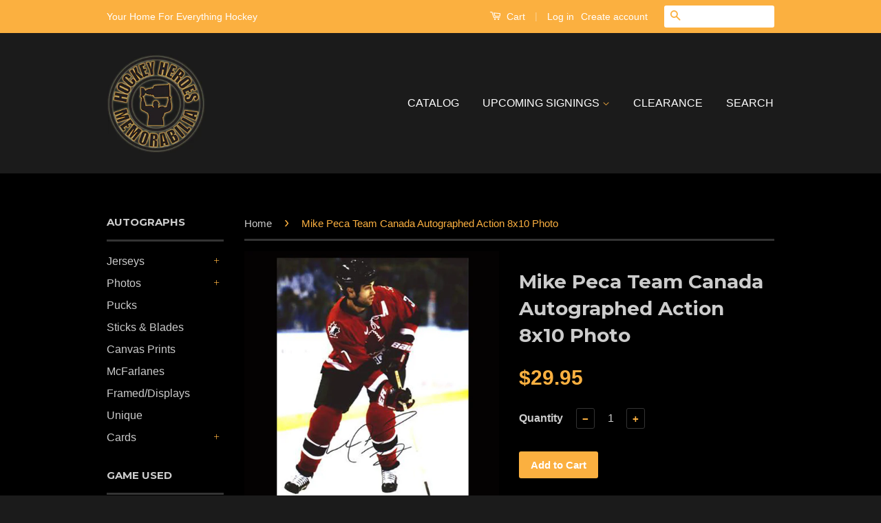

--- FILE ---
content_type: text/html; charset=utf-8
request_url: https://hockeyhm.ca/products/mike-peca-team-canada-autographed-action-8x10-photo
body_size: 17124
content:
<!doctype html>
<!--[if lt IE 7]><html class="no-js lt-ie9 lt-ie8 lt-ie7" lang="en"> <![endif]-->
<!--[if IE 7]><html class="no-js lt-ie9 lt-ie8" lang="en"> <![endif]-->
<!--[if IE 8]><html class="no-js lt-ie9" lang="en"> <![endif]-->
<!--[if IE 9 ]><html class="ie9 no-js"> <![endif]-->
<!--[if (gt IE 9)|!(IE)]><!--> <html class="no-js"> <!--<![endif]-->
<head>

  <!-- Basic page needs ================================================== -->
  <meta charset="utf-8">
  <meta http-equiv="X-UA-Compatible" content="IE=edge,chrome=1">

  

  <!-- Title and description ================================================== -->
  <title>
  Mike Peca Team Canada Autographed Action 8x10 Photo &ndash; Hockey Heroes Memorabilia
  </title>

  
  <meta name="description" content="MIKE PECA Team Canada autographed 8x10 photo. Nicely signed in black. Comes with a hologram and COA from Hockey Heroes Memorabilia.">
  

  <!-- Social Meta Tags ================================================== -->
  

  <meta property="og:type" content="product">
  <meta property="og:title" content="Mike Peca Team Canada Autographed Action 8x10 Photo">
  <meta property="og:url" content="https://hockey-heroes-memorabilia.myshopify.com/products/mike-peca-team-canada-autographed-action-8x10-photo">
  
  <meta property="og:image" content="http://hockeyhm.ca/cdn/shop/products/Untitled-15_197c240f-6fce-4b79-a9a6-99b7f54a5e4b_grande.jpg?v=1548007696">
  <meta property="og:image:secure_url" content="https://hockeyhm.ca/cdn/shop/products/Untitled-15_197c240f-6fce-4b79-a9a6-99b7f54a5e4b_grande.jpg?v=1548007696">
  
  <meta property="og:price:amount" content="29.95">
  <meta property="og:price:currency" content="CAD">



  <meta property="og:description" content="MIKE PECA Team Canada autographed 8x10 photo. Nicely signed in black. Comes with a hologram and COA from Hockey Heroes Memorabilia.">


<meta property="og:site_name" content="Hockey Heroes Memorabilia">




  <meta name="twitter:card" content="summary">


  <meta name="twitter:site" content="@hockey_hm">


  <meta name="twitter:title" content="Mike Peca Team Canada Autographed Action 8x10 Photo">
  <meta name="twitter:description" content="MIKE PECA Team Canada autographed 8x10 photo. Nicely signed in black. Comes with a hologram and COA from Hockey Heroes Memorabilia.">
  <meta name="twitter:image" content="https://hockeyhm.ca/cdn/shop/products/Untitled-15_197c240f-6fce-4b79-a9a6-99b7f54a5e4b_large.jpg?v=1548007696">
  <meta name="twitter:image:width" content="480">
  <meta name="twitter:image:height" content="480">



  <!-- Helpers ================================================== -->
  <link rel="canonical" href="https://hockey-heroes-memorabilia.myshopify.com/products/mike-peca-team-canada-autographed-action-8x10-photo">
  <meta name="viewport" content="width=device-width,initial-scale=1">
  <meta name="theme-color" content="#fbb040">

  
  <!-- Ajaxify Cart Plugin ================================================== -->
  <link href="//hockeyhm.ca/cdn/shop/t/2/assets/ajaxify.scss.css?v=137639672509744521231461123039" rel="stylesheet" type="text/css" media="all" />
  

  <!-- CSS ================================================== -->
  <link href="//hockeyhm.ca/cdn/shop/t/2/assets/timber.scss.css?v=37806400255947619641723769448" rel="stylesheet" type="text/css" media="all" />
  <link href="//hockeyhm.ca/cdn/shop/t/2/assets/theme.scss.css?v=123949894382154295791723769448" rel="stylesheet" type="text/css" media="all" />

  

  
    
    
    <link href="//fonts.googleapis.com/css?family=Montserrat:700" rel="stylesheet" type="text/css" media="all" />
  



  <!-- Header hook for plugins ================================================== -->
  <script>window.performance && window.performance.mark && window.performance.mark('shopify.content_for_header.start');</script><meta id="shopify-digital-wallet" name="shopify-digital-wallet" content="/12575021/digital_wallets/dialog">
<meta name="shopify-checkout-api-token" content="062b6dfd0bf9aa956f4a57bc2bd13b77">
<link rel="alternate" type="application/json+oembed" href="https://hockey-heroes-memorabilia.myshopify.com/products/mike-peca-team-canada-autographed-action-8x10-photo.oembed">
<script async="async" src="/checkouts/internal/preloads.js?locale=en-CA"></script>
<link rel="preconnect" href="https://shop.app" crossorigin="anonymous">
<script async="async" src="https://shop.app/checkouts/internal/preloads.js?locale=en-CA&shop_id=12575021" crossorigin="anonymous"></script>
<script id="apple-pay-shop-capabilities" type="application/json">{"shopId":12575021,"countryCode":"CA","currencyCode":"CAD","merchantCapabilities":["supports3DS"],"merchantId":"gid:\/\/shopify\/Shop\/12575021","merchantName":"Hockey Heroes Memorabilia","requiredBillingContactFields":["postalAddress","email"],"requiredShippingContactFields":["postalAddress","email"],"shippingType":"shipping","supportedNetworks":["visa","masterCard","amex","discover","interac","jcb"],"total":{"type":"pending","label":"Hockey Heroes Memorabilia","amount":"1.00"},"shopifyPaymentsEnabled":true,"supportsSubscriptions":true}</script>
<script id="shopify-features" type="application/json">{"accessToken":"062b6dfd0bf9aa956f4a57bc2bd13b77","betas":["rich-media-storefront-analytics"],"domain":"hockeyhm.ca","predictiveSearch":true,"shopId":12575021,"locale":"en"}</script>
<script>var Shopify = Shopify || {};
Shopify.shop = "hockey-heroes-memorabilia.myshopify.com";
Shopify.locale = "en";
Shopify.currency = {"active":"CAD","rate":"1.0"};
Shopify.country = "CA";
Shopify.theme = {"name":"Classic","id":115870215,"schema_name":null,"schema_version":null,"theme_store_id":721,"role":"main"};
Shopify.theme.handle = "null";
Shopify.theme.style = {"id":null,"handle":null};
Shopify.cdnHost = "hockeyhm.ca/cdn";
Shopify.routes = Shopify.routes || {};
Shopify.routes.root = "/";</script>
<script type="module">!function(o){(o.Shopify=o.Shopify||{}).modules=!0}(window);</script>
<script>!function(o){function n(){var o=[];function n(){o.push(Array.prototype.slice.apply(arguments))}return n.q=o,n}var t=o.Shopify=o.Shopify||{};t.loadFeatures=n(),t.autoloadFeatures=n()}(window);</script>
<script>
  window.ShopifyPay = window.ShopifyPay || {};
  window.ShopifyPay.apiHost = "shop.app\/pay";
  window.ShopifyPay.redirectState = null;
</script>
<script id="shop-js-analytics" type="application/json">{"pageType":"product"}</script>
<script defer="defer" async type="module" src="//hockeyhm.ca/cdn/shopifycloud/shop-js/modules/v2/client.init-shop-cart-sync_BT-GjEfc.en.esm.js"></script>
<script defer="defer" async type="module" src="//hockeyhm.ca/cdn/shopifycloud/shop-js/modules/v2/chunk.common_D58fp_Oc.esm.js"></script>
<script defer="defer" async type="module" src="//hockeyhm.ca/cdn/shopifycloud/shop-js/modules/v2/chunk.modal_xMitdFEc.esm.js"></script>
<script type="module">
  await import("//hockeyhm.ca/cdn/shopifycloud/shop-js/modules/v2/client.init-shop-cart-sync_BT-GjEfc.en.esm.js");
await import("//hockeyhm.ca/cdn/shopifycloud/shop-js/modules/v2/chunk.common_D58fp_Oc.esm.js");
await import("//hockeyhm.ca/cdn/shopifycloud/shop-js/modules/v2/chunk.modal_xMitdFEc.esm.js");

  window.Shopify.SignInWithShop?.initShopCartSync?.({"fedCMEnabled":true,"windoidEnabled":true});

</script>
<script>
  window.Shopify = window.Shopify || {};
  if (!window.Shopify.featureAssets) window.Shopify.featureAssets = {};
  window.Shopify.featureAssets['shop-js'] = {"shop-cart-sync":["modules/v2/client.shop-cart-sync_DZOKe7Ll.en.esm.js","modules/v2/chunk.common_D58fp_Oc.esm.js","modules/v2/chunk.modal_xMitdFEc.esm.js"],"init-fed-cm":["modules/v2/client.init-fed-cm_B6oLuCjv.en.esm.js","modules/v2/chunk.common_D58fp_Oc.esm.js","modules/v2/chunk.modal_xMitdFEc.esm.js"],"shop-cash-offers":["modules/v2/client.shop-cash-offers_D2sdYoxE.en.esm.js","modules/v2/chunk.common_D58fp_Oc.esm.js","modules/v2/chunk.modal_xMitdFEc.esm.js"],"shop-login-button":["modules/v2/client.shop-login-button_QeVjl5Y3.en.esm.js","modules/v2/chunk.common_D58fp_Oc.esm.js","modules/v2/chunk.modal_xMitdFEc.esm.js"],"pay-button":["modules/v2/client.pay-button_DXTOsIq6.en.esm.js","modules/v2/chunk.common_D58fp_Oc.esm.js","modules/v2/chunk.modal_xMitdFEc.esm.js"],"shop-button":["modules/v2/client.shop-button_DQZHx9pm.en.esm.js","modules/v2/chunk.common_D58fp_Oc.esm.js","modules/v2/chunk.modal_xMitdFEc.esm.js"],"avatar":["modules/v2/client.avatar_BTnouDA3.en.esm.js"],"init-windoid":["modules/v2/client.init-windoid_CR1B-cfM.en.esm.js","modules/v2/chunk.common_D58fp_Oc.esm.js","modules/v2/chunk.modal_xMitdFEc.esm.js"],"init-shop-for-new-customer-accounts":["modules/v2/client.init-shop-for-new-customer-accounts_C_vY_xzh.en.esm.js","modules/v2/client.shop-login-button_QeVjl5Y3.en.esm.js","modules/v2/chunk.common_D58fp_Oc.esm.js","modules/v2/chunk.modal_xMitdFEc.esm.js"],"init-shop-email-lookup-coordinator":["modules/v2/client.init-shop-email-lookup-coordinator_BI7n9ZSv.en.esm.js","modules/v2/chunk.common_D58fp_Oc.esm.js","modules/v2/chunk.modal_xMitdFEc.esm.js"],"init-shop-cart-sync":["modules/v2/client.init-shop-cart-sync_BT-GjEfc.en.esm.js","modules/v2/chunk.common_D58fp_Oc.esm.js","modules/v2/chunk.modal_xMitdFEc.esm.js"],"shop-toast-manager":["modules/v2/client.shop-toast-manager_DiYdP3xc.en.esm.js","modules/v2/chunk.common_D58fp_Oc.esm.js","modules/v2/chunk.modal_xMitdFEc.esm.js"],"init-customer-accounts":["modules/v2/client.init-customer-accounts_D9ZNqS-Q.en.esm.js","modules/v2/client.shop-login-button_QeVjl5Y3.en.esm.js","modules/v2/chunk.common_D58fp_Oc.esm.js","modules/v2/chunk.modal_xMitdFEc.esm.js"],"init-customer-accounts-sign-up":["modules/v2/client.init-customer-accounts-sign-up_iGw4briv.en.esm.js","modules/v2/client.shop-login-button_QeVjl5Y3.en.esm.js","modules/v2/chunk.common_D58fp_Oc.esm.js","modules/v2/chunk.modal_xMitdFEc.esm.js"],"shop-follow-button":["modules/v2/client.shop-follow-button_CqMgW2wH.en.esm.js","modules/v2/chunk.common_D58fp_Oc.esm.js","modules/v2/chunk.modal_xMitdFEc.esm.js"],"checkout-modal":["modules/v2/client.checkout-modal_xHeaAweL.en.esm.js","modules/v2/chunk.common_D58fp_Oc.esm.js","modules/v2/chunk.modal_xMitdFEc.esm.js"],"shop-login":["modules/v2/client.shop-login_D91U-Q7h.en.esm.js","modules/v2/chunk.common_D58fp_Oc.esm.js","modules/v2/chunk.modal_xMitdFEc.esm.js"],"lead-capture":["modules/v2/client.lead-capture_BJmE1dJe.en.esm.js","modules/v2/chunk.common_D58fp_Oc.esm.js","modules/v2/chunk.modal_xMitdFEc.esm.js"],"payment-terms":["modules/v2/client.payment-terms_Ci9AEqFq.en.esm.js","modules/v2/chunk.common_D58fp_Oc.esm.js","modules/v2/chunk.modal_xMitdFEc.esm.js"]};
</script>
<script id="__st">var __st={"a":12575021,"offset":-25200,"reqid":"93d6076d-0fc8-4216-ab8f-3d7afc04b7d4-1769271274","pageurl":"hockeyhm.ca\/products\/mike-peca-team-canada-autographed-action-8x10-photo","u":"78300acb083b","p":"product","rtyp":"product","rid":6380301127};</script>
<script>window.ShopifyPaypalV4VisibilityTracking = true;</script>
<script id="captcha-bootstrap">!function(){'use strict';const t='contact',e='account',n='new_comment',o=[[t,t],['blogs',n],['comments',n],[t,'customer']],c=[[e,'customer_login'],[e,'guest_login'],[e,'recover_customer_password'],[e,'create_customer']],r=t=>t.map((([t,e])=>`form[action*='/${t}']:not([data-nocaptcha='true']) input[name='form_type'][value='${e}']`)).join(','),a=t=>()=>t?[...document.querySelectorAll(t)].map((t=>t.form)):[];function s(){const t=[...o],e=r(t);return a(e)}const i='password',u='form_key',d=['recaptcha-v3-token','g-recaptcha-response','h-captcha-response',i],f=()=>{try{return window.sessionStorage}catch{return}},m='__shopify_v',_=t=>t.elements[u];function p(t,e,n=!1){try{const o=window.sessionStorage,c=JSON.parse(o.getItem(e)),{data:r}=function(t){const{data:e,action:n}=t;return t[m]||n?{data:e,action:n}:{data:t,action:n}}(c);for(const[e,n]of Object.entries(r))t.elements[e]&&(t.elements[e].value=n);n&&o.removeItem(e)}catch(o){console.error('form repopulation failed',{error:o})}}const l='form_type',E='cptcha';function T(t){t.dataset[E]=!0}const w=window,h=w.document,L='Shopify',v='ce_forms',y='captcha';let A=!1;((t,e)=>{const n=(g='f06e6c50-85a8-45c8-87d0-21a2b65856fe',I='https://cdn.shopify.com/shopifycloud/storefront-forms-hcaptcha/ce_storefront_forms_captcha_hcaptcha.v1.5.2.iife.js',D={infoText:'Protected by hCaptcha',privacyText:'Privacy',termsText:'Terms'},(t,e,n)=>{const o=w[L][v],c=o.bindForm;if(c)return c(t,g,e,D).then(n);var r;o.q.push([[t,g,e,D],n]),r=I,A||(h.body.append(Object.assign(h.createElement('script'),{id:'captcha-provider',async:!0,src:r})),A=!0)});var g,I,D;w[L]=w[L]||{},w[L][v]=w[L][v]||{},w[L][v].q=[],w[L][y]=w[L][y]||{},w[L][y].protect=function(t,e){n(t,void 0,e),T(t)},Object.freeze(w[L][y]),function(t,e,n,w,h,L){const[v,y,A,g]=function(t,e,n){const i=e?o:[],u=t?c:[],d=[...i,...u],f=r(d),m=r(i),_=r(d.filter((([t,e])=>n.includes(e))));return[a(f),a(m),a(_),s()]}(w,h,L),I=t=>{const e=t.target;return e instanceof HTMLFormElement?e:e&&e.form},D=t=>v().includes(t);t.addEventListener('submit',(t=>{const e=I(t);if(!e)return;const n=D(e)&&!e.dataset.hcaptchaBound&&!e.dataset.recaptchaBound,o=_(e),c=g().includes(e)&&(!o||!o.value);(n||c)&&t.preventDefault(),c&&!n&&(function(t){try{if(!f())return;!function(t){const e=f();if(!e)return;const n=_(t);if(!n)return;const o=n.value;o&&e.removeItem(o)}(t);const e=Array.from(Array(32),(()=>Math.random().toString(36)[2])).join('');!function(t,e){_(t)||t.append(Object.assign(document.createElement('input'),{type:'hidden',name:u})),t.elements[u].value=e}(t,e),function(t,e){const n=f();if(!n)return;const o=[...t.querySelectorAll(`input[type='${i}']`)].map((({name:t})=>t)),c=[...d,...o],r={};for(const[a,s]of new FormData(t).entries())c.includes(a)||(r[a]=s);n.setItem(e,JSON.stringify({[m]:1,action:t.action,data:r}))}(t,e)}catch(e){console.error('failed to persist form',e)}}(e),e.submit())}));const S=(t,e)=>{t&&!t.dataset[E]&&(n(t,e.some((e=>e===t))),T(t))};for(const o of['focusin','change'])t.addEventListener(o,(t=>{const e=I(t);D(e)&&S(e,y())}));const B=e.get('form_key'),M=e.get(l),P=B&&M;t.addEventListener('DOMContentLoaded',(()=>{const t=y();if(P)for(const e of t)e.elements[l].value===M&&p(e,B);[...new Set([...A(),...v().filter((t=>'true'===t.dataset.shopifyCaptcha))])].forEach((e=>S(e,t)))}))}(h,new URLSearchParams(w.location.search),n,t,e,['guest_login'])})(!0,!0)}();</script>
<script integrity="sha256-4kQ18oKyAcykRKYeNunJcIwy7WH5gtpwJnB7kiuLZ1E=" data-source-attribution="shopify.loadfeatures" defer="defer" src="//hockeyhm.ca/cdn/shopifycloud/storefront/assets/storefront/load_feature-a0a9edcb.js" crossorigin="anonymous"></script>
<script crossorigin="anonymous" defer="defer" src="//hockeyhm.ca/cdn/shopifycloud/storefront/assets/shopify_pay/storefront-65b4c6d7.js?v=20250812"></script>
<script data-source-attribution="shopify.dynamic_checkout.dynamic.init">var Shopify=Shopify||{};Shopify.PaymentButton=Shopify.PaymentButton||{isStorefrontPortableWallets:!0,init:function(){window.Shopify.PaymentButton.init=function(){};var t=document.createElement("script");t.src="https://hockeyhm.ca/cdn/shopifycloud/portable-wallets/latest/portable-wallets.en.js",t.type="module",document.head.appendChild(t)}};
</script>
<script data-source-attribution="shopify.dynamic_checkout.buyer_consent">
  function portableWalletsHideBuyerConsent(e){var t=document.getElementById("shopify-buyer-consent"),n=document.getElementById("shopify-subscription-policy-button");t&&n&&(t.classList.add("hidden"),t.setAttribute("aria-hidden","true"),n.removeEventListener("click",e))}function portableWalletsShowBuyerConsent(e){var t=document.getElementById("shopify-buyer-consent"),n=document.getElementById("shopify-subscription-policy-button");t&&n&&(t.classList.remove("hidden"),t.removeAttribute("aria-hidden"),n.addEventListener("click",e))}window.Shopify?.PaymentButton&&(window.Shopify.PaymentButton.hideBuyerConsent=portableWalletsHideBuyerConsent,window.Shopify.PaymentButton.showBuyerConsent=portableWalletsShowBuyerConsent);
</script>
<script data-source-attribution="shopify.dynamic_checkout.cart.bootstrap">document.addEventListener("DOMContentLoaded",(function(){function t(){return document.querySelector("shopify-accelerated-checkout-cart, shopify-accelerated-checkout")}if(t())Shopify.PaymentButton.init();else{new MutationObserver((function(e,n){t()&&(Shopify.PaymentButton.init(),n.disconnect())})).observe(document.body,{childList:!0,subtree:!0})}}));
</script>
<link id="shopify-accelerated-checkout-styles" rel="stylesheet" media="screen" href="https://hockeyhm.ca/cdn/shopifycloud/portable-wallets/latest/accelerated-checkout-backwards-compat.css" crossorigin="anonymous">
<style id="shopify-accelerated-checkout-cart">
        #shopify-buyer-consent {
  margin-top: 1em;
  display: inline-block;
  width: 100%;
}

#shopify-buyer-consent.hidden {
  display: none;
}

#shopify-subscription-policy-button {
  background: none;
  border: none;
  padding: 0;
  text-decoration: underline;
  font-size: inherit;
  cursor: pointer;
}

#shopify-subscription-policy-button::before {
  box-shadow: none;
}

      </style>

<script>window.performance && window.performance.mark && window.performance.mark('shopify.content_for_header.end');</script>

  

<!--[if lt IE 9]>
<script src="//cdnjs.cloudflare.com/ajax/libs/html5shiv/3.7.2/html5shiv.min.js" type="text/javascript"></script>
<script src="//hockeyhm.ca/cdn/shop/t/2/assets/respond.min.js?v=52248677837542619231461111928" type="text/javascript"></script>
<link href="//hockeyhm.ca/cdn/shop/t/2/assets/respond-proxy.html" id="respond-proxy" rel="respond-proxy" />
<link href="//hockey-heroes-memorabilia.myshopify.com/search?q=a7eb2075f0761f7bf251466c37401404" id="respond-redirect" rel="respond-redirect" />
<script src="//hockey-heroes-memorabilia.myshopify.com/search?q=a7eb2075f0761f7bf251466c37401404" type="text/javascript"></script>
<![endif]-->



  <script src="//ajax.googleapis.com/ajax/libs/jquery/1.11.0/jquery.min.js" type="text/javascript"></script>
  <script src="//hockeyhm.ca/cdn/shop/t/2/assets/modernizr.min.js?v=26620055551102246001461111928" type="text/javascript"></script>

  
  

<link href="https://monorail-edge.shopifysvc.com" rel="dns-prefetch">
<script>(function(){if ("sendBeacon" in navigator && "performance" in window) {try {var session_token_from_headers = performance.getEntriesByType('navigation')[0].serverTiming.find(x => x.name == '_s').description;} catch {var session_token_from_headers = undefined;}var session_cookie_matches = document.cookie.match(/_shopify_s=([^;]*)/);var session_token_from_cookie = session_cookie_matches && session_cookie_matches.length === 2 ? session_cookie_matches[1] : "";var session_token = session_token_from_headers || session_token_from_cookie || "";function handle_abandonment_event(e) {var entries = performance.getEntries().filter(function(entry) {return /monorail-edge.shopifysvc.com/.test(entry.name);});if (!window.abandonment_tracked && entries.length === 0) {window.abandonment_tracked = true;var currentMs = Date.now();var navigation_start = performance.timing.navigationStart;var payload = {shop_id: 12575021,url: window.location.href,navigation_start,duration: currentMs - navigation_start,session_token,page_type: "product"};window.navigator.sendBeacon("https://monorail-edge.shopifysvc.com/v1/produce", JSON.stringify({schema_id: "online_store_buyer_site_abandonment/1.1",payload: payload,metadata: {event_created_at_ms: currentMs,event_sent_at_ms: currentMs}}));}}window.addEventListener('pagehide', handle_abandonment_event);}}());</script>
<script id="web-pixels-manager-setup">(function e(e,d,r,n,o){if(void 0===o&&(o={}),!Boolean(null===(a=null===(i=window.Shopify)||void 0===i?void 0:i.analytics)||void 0===a?void 0:a.replayQueue)){var i,a;window.Shopify=window.Shopify||{};var t=window.Shopify;t.analytics=t.analytics||{};var s=t.analytics;s.replayQueue=[],s.publish=function(e,d,r){return s.replayQueue.push([e,d,r]),!0};try{self.performance.mark("wpm:start")}catch(e){}var l=function(){var e={modern:/Edge?\/(1{2}[4-9]|1[2-9]\d|[2-9]\d{2}|\d{4,})\.\d+(\.\d+|)|Firefox\/(1{2}[4-9]|1[2-9]\d|[2-9]\d{2}|\d{4,})\.\d+(\.\d+|)|Chrom(ium|e)\/(9{2}|\d{3,})\.\d+(\.\d+|)|(Maci|X1{2}).+ Version\/(15\.\d+|(1[6-9]|[2-9]\d|\d{3,})\.\d+)([,.]\d+|)( \(\w+\)|)( Mobile\/\w+|) Safari\/|Chrome.+OPR\/(9{2}|\d{3,})\.\d+\.\d+|(CPU[ +]OS|iPhone[ +]OS|CPU[ +]iPhone|CPU IPhone OS|CPU iPad OS)[ +]+(15[._]\d+|(1[6-9]|[2-9]\d|\d{3,})[._]\d+)([._]\d+|)|Android:?[ /-](13[3-9]|1[4-9]\d|[2-9]\d{2}|\d{4,})(\.\d+|)(\.\d+|)|Android.+Firefox\/(13[5-9]|1[4-9]\d|[2-9]\d{2}|\d{4,})\.\d+(\.\d+|)|Android.+Chrom(ium|e)\/(13[3-9]|1[4-9]\d|[2-9]\d{2}|\d{4,})\.\d+(\.\d+|)|SamsungBrowser\/([2-9]\d|\d{3,})\.\d+/,legacy:/Edge?\/(1[6-9]|[2-9]\d|\d{3,})\.\d+(\.\d+|)|Firefox\/(5[4-9]|[6-9]\d|\d{3,})\.\d+(\.\d+|)|Chrom(ium|e)\/(5[1-9]|[6-9]\d|\d{3,})\.\d+(\.\d+|)([\d.]+$|.*Safari\/(?![\d.]+ Edge\/[\d.]+$))|(Maci|X1{2}).+ Version\/(10\.\d+|(1[1-9]|[2-9]\d|\d{3,})\.\d+)([,.]\d+|)( \(\w+\)|)( Mobile\/\w+|) Safari\/|Chrome.+OPR\/(3[89]|[4-9]\d|\d{3,})\.\d+\.\d+|(CPU[ +]OS|iPhone[ +]OS|CPU[ +]iPhone|CPU IPhone OS|CPU iPad OS)[ +]+(10[._]\d+|(1[1-9]|[2-9]\d|\d{3,})[._]\d+)([._]\d+|)|Android:?[ /-](13[3-9]|1[4-9]\d|[2-9]\d{2}|\d{4,})(\.\d+|)(\.\d+|)|Mobile Safari.+OPR\/([89]\d|\d{3,})\.\d+\.\d+|Android.+Firefox\/(13[5-9]|1[4-9]\d|[2-9]\d{2}|\d{4,})\.\d+(\.\d+|)|Android.+Chrom(ium|e)\/(13[3-9]|1[4-9]\d|[2-9]\d{2}|\d{4,})\.\d+(\.\d+|)|Android.+(UC? ?Browser|UCWEB|U3)[ /]?(15\.([5-9]|\d{2,})|(1[6-9]|[2-9]\d|\d{3,})\.\d+)\.\d+|SamsungBrowser\/(5\.\d+|([6-9]|\d{2,})\.\d+)|Android.+MQ{2}Browser\/(14(\.(9|\d{2,})|)|(1[5-9]|[2-9]\d|\d{3,})(\.\d+|))(\.\d+|)|K[Aa][Ii]OS\/(3\.\d+|([4-9]|\d{2,})\.\d+)(\.\d+|)/},d=e.modern,r=e.legacy,n=navigator.userAgent;return n.match(d)?"modern":n.match(r)?"legacy":"unknown"}(),u="modern"===l?"modern":"legacy",c=(null!=n?n:{modern:"",legacy:""})[u],f=function(e){return[e.baseUrl,"/wpm","/b",e.hashVersion,"modern"===e.buildTarget?"m":"l",".js"].join("")}({baseUrl:d,hashVersion:r,buildTarget:u}),m=function(e){var d=e.version,r=e.bundleTarget,n=e.surface,o=e.pageUrl,i=e.monorailEndpoint;return{emit:function(e){var a=e.status,t=e.errorMsg,s=(new Date).getTime(),l=JSON.stringify({metadata:{event_sent_at_ms:s},events:[{schema_id:"web_pixels_manager_load/3.1",payload:{version:d,bundle_target:r,page_url:o,status:a,surface:n,error_msg:t},metadata:{event_created_at_ms:s}}]});if(!i)return console&&console.warn&&console.warn("[Web Pixels Manager] No Monorail endpoint provided, skipping logging."),!1;try{return self.navigator.sendBeacon.bind(self.navigator)(i,l)}catch(e){}var u=new XMLHttpRequest;try{return u.open("POST",i,!0),u.setRequestHeader("Content-Type","text/plain"),u.send(l),!0}catch(e){return console&&console.warn&&console.warn("[Web Pixels Manager] Got an unhandled error while logging to Monorail."),!1}}}}({version:r,bundleTarget:l,surface:e.surface,pageUrl:self.location.href,monorailEndpoint:e.monorailEndpoint});try{o.browserTarget=l,function(e){var d=e.src,r=e.async,n=void 0===r||r,o=e.onload,i=e.onerror,a=e.sri,t=e.scriptDataAttributes,s=void 0===t?{}:t,l=document.createElement("script"),u=document.querySelector("head"),c=document.querySelector("body");if(l.async=n,l.src=d,a&&(l.integrity=a,l.crossOrigin="anonymous"),s)for(var f in s)if(Object.prototype.hasOwnProperty.call(s,f))try{l.dataset[f]=s[f]}catch(e){}if(o&&l.addEventListener("load",o),i&&l.addEventListener("error",i),u)u.appendChild(l);else{if(!c)throw new Error("Did not find a head or body element to append the script");c.appendChild(l)}}({src:f,async:!0,onload:function(){if(!function(){var e,d;return Boolean(null===(d=null===(e=window.Shopify)||void 0===e?void 0:e.analytics)||void 0===d?void 0:d.initialized)}()){var d=window.webPixelsManager.init(e)||void 0;if(d){var r=window.Shopify.analytics;r.replayQueue.forEach((function(e){var r=e[0],n=e[1],o=e[2];d.publishCustomEvent(r,n,o)})),r.replayQueue=[],r.publish=d.publishCustomEvent,r.visitor=d.visitor,r.initialized=!0}}},onerror:function(){return m.emit({status:"failed",errorMsg:"".concat(f," has failed to load")})},sri:function(e){var d=/^sha384-[A-Za-z0-9+/=]+$/;return"string"==typeof e&&d.test(e)}(c)?c:"",scriptDataAttributes:o}),m.emit({status:"loading"})}catch(e){m.emit({status:"failed",errorMsg:(null==e?void 0:e.message)||"Unknown error"})}}})({shopId: 12575021,storefrontBaseUrl: "https://hockey-heroes-memorabilia.myshopify.com",extensionsBaseUrl: "https://extensions.shopifycdn.com/cdn/shopifycloud/web-pixels-manager",monorailEndpoint: "https://monorail-edge.shopifysvc.com/unstable/produce_batch",surface: "storefront-renderer",enabledBetaFlags: ["2dca8a86"],webPixelsConfigList: [{"id":"shopify-app-pixel","configuration":"{}","eventPayloadVersion":"v1","runtimeContext":"STRICT","scriptVersion":"0450","apiClientId":"shopify-pixel","type":"APP","privacyPurposes":["ANALYTICS","MARKETING"]},{"id":"shopify-custom-pixel","eventPayloadVersion":"v1","runtimeContext":"LAX","scriptVersion":"0450","apiClientId":"shopify-pixel","type":"CUSTOM","privacyPurposes":["ANALYTICS","MARKETING"]}],isMerchantRequest: false,initData: {"shop":{"name":"Hockey Heroes Memorabilia","paymentSettings":{"currencyCode":"CAD"},"myshopifyDomain":"hockey-heroes-memorabilia.myshopify.com","countryCode":"CA","storefrontUrl":"https:\/\/hockey-heroes-memorabilia.myshopify.com"},"customer":null,"cart":null,"checkout":null,"productVariants":[{"price":{"amount":29.95,"currencyCode":"CAD"},"product":{"title":"Mike Peca Team Canada Autographed Action 8x10 Photo","vendor":"Hockey Heroes Memorabilia","id":"6380301127","untranslatedTitle":"Mike Peca Team Canada Autographed Action 8x10 Photo","url":"\/products\/mike-peca-team-canada-autographed-action-8x10-photo","type":"Team Canada"},"id":"20391648967","image":{"src":"\/\/hockeyhm.ca\/cdn\/shop\/products\/Untitled-15_197c240f-6fce-4b79-a9a6-99b7f54a5e4b.jpg?v=1548007696"},"sku":"MPTC8X10AP-001","title":"Default Title","untranslatedTitle":"Default Title"}],"purchasingCompany":null},},"https://hockeyhm.ca/cdn","fcfee988w5aeb613cpc8e4bc33m6693e112",{"modern":"","legacy":""},{"shopId":"12575021","storefrontBaseUrl":"https:\/\/hockey-heroes-memorabilia.myshopify.com","extensionBaseUrl":"https:\/\/extensions.shopifycdn.com\/cdn\/shopifycloud\/web-pixels-manager","surface":"storefront-renderer","enabledBetaFlags":"[\"2dca8a86\"]","isMerchantRequest":"false","hashVersion":"fcfee988w5aeb613cpc8e4bc33m6693e112","publish":"custom","events":"[[\"page_viewed\",{}],[\"product_viewed\",{\"productVariant\":{\"price\":{\"amount\":29.95,\"currencyCode\":\"CAD\"},\"product\":{\"title\":\"Mike Peca Team Canada Autographed Action 8x10 Photo\",\"vendor\":\"Hockey Heroes Memorabilia\",\"id\":\"6380301127\",\"untranslatedTitle\":\"Mike Peca Team Canada Autographed Action 8x10 Photo\",\"url\":\"\/products\/mike-peca-team-canada-autographed-action-8x10-photo\",\"type\":\"Team Canada\"},\"id\":\"20391648967\",\"image\":{\"src\":\"\/\/hockeyhm.ca\/cdn\/shop\/products\/Untitled-15_197c240f-6fce-4b79-a9a6-99b7f54a5e4b.jpg?v=1548007696\"},\"sku\":\"MPTC8X10AP-001\",\"title\":\"Default Title\",\"untranslatedTitle\":\"Default Title\"}}]]"});</script><script>
  window.ShopifyAnalytics = window.ShopifyAnalytics || {};
  window.ShopifyAnalytics.meta = window.ShopifyAnalytics.meta || {};
  window.ShopifyAnalytics.meta.currency = 'CAD';
  var meta = {"product":{"id":6380301127,"gid":"gid:\/\/shopify\/Product\/6380301127","vendor":"Hockey Heroes Memorabilia","type":"Team Canada","handle":"mike-peca-team-canada-autographed-action-8x10-photo","variants":[{"id":20391648967,"price":2995,"name":"Mike Peca Team Canada Autographed Action 8x10 Photo","public_title":null,"sku":"MPTC8X10AP-001"}],"remote":false},"page":{"pageType":"product","resourceType":"product","resourceId":6380301127,"requestId":"93d6076d-0fc8-4216-ab8f-3d7afc04b7d4-1769271274"}};
  for (var attr in meta) {
    window.ShopifyAnalytics.meta[attr] = meta[attr];
  }
</script>
<script class="analytics">
  (function () {
    var customDocumentWrite = function(content) {
      var jquery = null;

      if (window.jQuery) {
        jquery = window.jQuery;
      } else if (window.Checkout && window.Checkout.$) {
        jquery = window.Checkout.$;
      }

      if (jquery) {
        jquery('body').append(content);
      }
    };

    var hasLoggedConversion = function(token) {
      if (token) {
        return document.cookie.indexOf('loggedConversion=' + token) !== -1;
      }
      return false;
    }

    var setCookieIfConversion = function(token) {
      if (token) {
        var twoMonthsFromNow = new Date(Date.now());
        twoMonthsFromNow.setMonth(twoMonthsFromNow.getMonth() + 2);

        document.cookie = 'loggedConversion=' + token + '; expires=' + twoMonthsFromNow;
      }
    }

    var trekkie = window.ShopifyAnalytics.lib = window.trekkie = window.trekkie || [];
    if (trekkie.integrations) {
      return;
    }
    trekkie.methods = [
      'identify',
      'page',
      'ready',
      'track',
      'trackForm',
      'trackLink'
    ];
    trekkie.factory = function(method) {
      return function() {
        var args = Array.prototype.slice.call(arguments);
        args.unshift(method);
        trekkie.push(args);
        return trekkie;
      };
    };
    for (var i = 0; i < trekkie.methods.length; i++) {
      var key = trekkie.methods[i];
      trekkie[key] = trekkie.factory(key);
    }
    trekkie.load = function(config) {
      trekkie.config = config || {};
      trekkie.config.initialDocumentCookie = document.cookie;
      var first = document.getElementsByTagName('script')[0];
      var script = document.createElement('script');
      script.type = 'text/javascript';
      script.onerror = function(e) {
        var scriptFallback = document.createElement('script');
        scriptFallback.type = 'text/javascript';
        scriptFallback.onerror = function(error) {
                var Monorail = {
      produce: function produce(monorailDomain, schemaId, payload) {
        var currentMs = new Date().getTime();
        var event = {
          schema_id: schemaId,
          payload: payload,
          metadata: {
            event_created_at_ms: currentMs,
            event_sent_at_ms: currentMs
          }
        };
        return Monorail.sendRequest("https://" + monorailDomain + "/v1/produce", JSON.stringify(event));
      },
      sendRequest: function sendRequest(endpointUrl, payload) {
        // Try the sendBeacon API
        if (window && window.navigator && typeof window.navigator.sendBeacon === 'function' && typeof window.Blob === 'function' && !Monorail.isIos12()) {
          var blobData = new window.Blob([payload], {
            type: 'text/plain'
          });

          if (window.navigator.sendBeacon(endpointUrl, blobData)) {
            return true;
          } // sendBeacon was not successful

        } // XHR beacon

        var xhr = new XMLHttpRequest();

        try {
          xhr.open('POST', endpointUrl);
          xhr.setRequestHeader('Content-Type', 'text/plain');
          xhr.send(payload);
        } catch (e) {
          console.log(e);
        }

        return false;
      },
      isIos12: function isIos12() {
        return window.navigator.userAgent.lastIndexOf('iPhone; CPU iPhone OS 12_') !== -1 || window.navigator.userAgent.lastIndexOf('iPad; CPU OS 12_') !== -1;
      }
    };
    Monorail.produce('monorail-edge.shopifysvc.com',
      'trekkie_storefront_load_errors/1.1',
      {shop_id: 12575021,
      theme_id: 115870215,
      app_name: "storefront",
      context_url: window.location.href,
      source_url: "//hockeyhm.ca/cdn/s/trekkie.storefront.8d95595f799fbf7e1d32231b9a28fd43b70c67d3.min.js"});

        };
        scriptFallback.async = true;
        scriptFallback.src = '//hockeyhm.ca/cdn/s/trekkie.storefront.8d95595f799fbf7e1d32231b9a28fd43b70c67d3.min.js';
        first.parentNode.insertBefore(scriptFallback, first);
      };
      script.async = true;
      script.src = '//hockeyhm.ca/cdn/s/trekkie.storefront.8d95595f799fbf7e1d32231b9a28fd43b70c67d3.min.js';
      first.parentNode.insertBefore(script, first);
    };
    trekkie.load(
      {"Trekkie":{"appName":"storefront","development":false,"defaultAttributes":{"shopId":12575021,"isMerchantRequest":null,"themeId":115870215,"themeCityHash":"6008765830913005994","contentLanguage":"en","currency":"CAD","eventMetadataId":"01a0b8a0-0510-45e0-94df-1e6bede1a15b"},"isServerSideCookieWritingEnabled":true,"monorailRegion":"shop_domain","enabledBetaFlags":["65f19447"]},"Session Attribution":{},"S2S":{"facebookCapiEnabled":false,"source":"trekkie-storefront-renderer","apiClientId":580111}}
    );

    var loaded = false;
    trekkie.ready(function() {
      if (loaded) return;
      loaded = true;

      window.ShopifyAnalytics.lib = window.trekkie;

      var originalDocumentWrite = document.write;
      document.write = customDocumentWrite;
      try { window.ShopifyAnalytics.merchantGoogleAnalytics.call(this); } catch(error) {};
      document.write = originalDocumentWrite;

      window.ShopifyAnalytics.lib.page(null,{"pageType":"product","resourceType":"product","resourceId":6380301127,"requestId":"93d6076d-0fc8-4216-ab8f-3d7afc04b7d4-1769271274","shopifyEmitted":true});

      var match = window.location.pathname.match(/checkouts\/(.+)\/(thank_you|post_purchase)/)
      var token = match? match[1]: undefined;
      if (!hasLoggedConversion(token)) {
        setCookieIfConversion(token);
        window.ShopifyAnalytics.lib.track("Viewed Product",{"currency":"CAD","variantId":20391648967,"productId":6380301127,"productGid":"gid:\/\/shopify\/Product\/6380301127","name":"Mike Peca Team Canada Autographed Action 8x10 Photo","price":"29.95","sku":"MPTC8X10AP-001","brand":"Hockey Heroes Memorabilia","variant":null,"category":"Team Canada","nonInteraction":true,"remote":false},undefined,undefined,{"shopifyEmitted":true});
      window.ShopifyAnalytics.lib.track("monorail:\/\/trekkie_storefront_viewed_product\/1.1",{"currency":"CAD","variantId":20391648967,"productId":6380301127,"productGid":"gid:\/\/shopify\/Product\/6380301127","name":"Mike Peca Team Canada Autographed Action 8x10 Photo","price":"29.95","sku":"MPTC8X10AP-001","brand":"Hockey Heroes Memorabilia","variant":null,"category":"Team Canada","nonInteraction":true,"remote":false,"referer":"https:\/\/hockeyhm.ca\/products\/mike-peca-team-canada-autographed-action-8x10-photo"});
      }
    });


        var eventsListenerScript = document.createElement('script');
        eventsListenerScript.async = true;
        eventsListenerScript.src = "//hockeyhm.ca/cdn/shopifycloud/storefront/assets/shop_events_listener-3da45d37.js";
        document.getElementsByTagName('head')[0].appendChild(eventsListenerScript);

})();</script>
<script
  defer
  src="https://hockeyhm.ca/cdn/shopifycloud/perf-kit/shopify-perf-kit-3.0.4.min.js"
  data-application="storefront-renderer"
  data-shop-id="12575021"
  data-render-region="gcp-us-east1"
  data-page-type="product"
  data-theme-instance-id="115870215"
  data-theme-name=""
  data-theme-version=""
  data-monorail-region="shop_domain"
  data-resource-timing-sampling-rate="10"
  data-shs="true"
  data-shs-beacon="true"
  data-shs-export-with-fetch="true"
  data-shs-logs-sample-rate="1"
  data-shs-beacon-endpoint="https://hockeyhm.ca/api/collect"
></script>
</head>

<body id="mike-peca-team-canada-autographed-action-8x10-photo" class="template-product" >

  <div class="header-bar">
  <div class="wrapper medium-down--hide">
    <div class="large--display-table">
      <div class="header-bar__left large--display-table-cell">
        
          <div class="header-bar__module header-bar__message">
            Your Home For Everything Hockey
          </div>
        
      </div>

      <div class="header-bar__right large--display-table-cell">
        <div class="header-bar__module">
          <a href="/cart" class="cart-toggle">
            <span class="icon icon-cart header-bar__cart-icon" aria-hidden="true"></span>
            Cart
            <span class="cart-count header-bar__cart-count hidden-count">0</span>
          </a>
        </div>

        
          <span class="header-bar__sep" aria-hidden="true">|</span>
          <ul class="header-bar__module header-bar__module--list">
            
              <li>
                <a href="/account/login" id="customer_login_link">Log in</a>
              </li>
              <li>
                <a href="/account/register" id="customer_register_link">Create account</a>
              </li>
            
          </ul>
        
        
        
          <div class="header-bar__module header-bar__search">
            


  <form action="/search" method="get" class="header-bar__search-form clearfix" role="search">
    
    <input type="search" name="q" value="" aria-label="Search our store" class="header-bar__search-input">
    <button type="submit" class="btn icon-fallback-text header-bar__search-submit">
      <span class="icon icon-search" aria-hidden="true"></span>
      <span class="fallback-text">Search</span>
    </button>
  </form>


          </div>
        

      </div>
    </div>
  </div>
  <div class="wrapper large--hide">
    <button type="button" class="mobile-nav-trigger" id="MobileNavTrigger">
      <span class="icon icon-hamburger" aria-hidden="true"></span>
      Menu
    </button>
    <a href="/cart" class="cart-toggle mobile-cart-toggle">
      <span class="icon icon-cart header-bar__cart-icon" aria-hidden="true"></span>
      Cart <span class="cart-count hidden-count">0</span>
    </a>
  </div>
  <ul id="MobileNav" class="mobile-nav large--hide">
  
  
  
  <li class="mobile-nav__link" aria-haspopup="true">
    
      <a href="/collections/all" class="mobile-nav">
        CATALOG
      </a>
    
  </li>
  
  
  <li class="mobile-nav__link" aria-haspopup="true">
    
      <a href="/collections/upcoming-signings" class="mobile-nav__sublist-trigger">
        UPCOMING SIGNINGS
        <span class="icon-fallback-text mobile-nav__sublist-expand">
  <span class="icon icon-plus" aria-hidden="true"></span>
  <span class="fallback-text">+</span>
</span>
<span class="icon-fallback-text mobile-nav__sublist-contract">
  <span class="icon icon-minus" aria-hidden="true"></span>
  <span class="fallback-text">-</span>
</span>
      </a>
      <ul class="mobile-nav__sublist">  
        
          <li class="mobile-nav__sublist-link">
            <a href="/collections/upcoming-signings">Kailer Yamamoto</a>
          </li>
        
      </ul>
    
  </li>
  
  
  <li class="mobile-nav__link" aria-haspopup="true">
    
      <a href="/collections/clearance" class="mobile-nav">
        CLEARANCE
      </a>
    
  </li>
  
  
  <li class="mobile-nav__link" aria-haspopup="true">
    
      <a href="/search" class="mobile-nav">
        SEARCH
      </a>
    
  </li>
  
  
    
      
      
      
      
      
        <li class="mobile-nav__link" aria-haspopup="true">
  <a href="#" class="mobile-nav__sublist-trigger">
    AUTOGRAPHS
    <span class="icon-fallback-text mobile-nav__sublist-expand">
  <span class="icon icon-plus" aria-hidden="true"></span>
  <span class="fallback-text">+</span>
</span>
<span class="icon-fallback-text mobile-nav__sublist-contract">
  <span class="icon icon-minus" aria-hidden="true"></span>
  <span class="fallback-text">-</span>
</span>
  </a>
  <ul class="mobile-nav__sublist">
  
    
      
      
        <li class="mobile-nav__sublist-link" aria-haspopup="true">
          <a href="/collections/autographed-jerseys" class="mobile-nav__sublist-trigger">
            Jerseys
            <span class="icon-fallback-text mobile-nav__sublist-expand">
  <span class="icon icon-plus" aria-hidden="true"></span>
  <span class="fallback-text">+</span>
</span>
<span class="icon-fallback-text mobile-nav__sublist-contract">
  <span class="icon icon-minus" aria-hidden="true"></span>
  <span class="fallback-text">-</span>
</span>
          </a>
          <ul class="mobile-nav__sublist">
            
              <li class="mobile-nav__sublist-link">
                <a href="/collections/autographed-jerseys">Jerseys</a>
              </li>
            
              <li class="mobile-nav__sublist-link">
                <a href="/collections/autod-jersey-numbers">Jersey Numbers</a>
              </li>
            
          </ul>
        </li>
      
    
  
    
      
      
        <li class="mobile-nav__sublist-link" aria-haspopup="true">
          <a href="/collections/auto-photos" class="mobile-nav__sublist-trigger">
            Photos
            <span class="icon-fallback-text mobile-nav__sublist-expand">
  <span class="icon icon-plus" aria-hidden="true"></span>
  <span class="fallback-text">+</span>
</span>
<span class="icon-fallback-text mobile-nav__sublist-contract">
  <span class="icon icon-minus" aria-hidden="true"></span>
  <span class="fallback-text">-</span>
</span>
          </a>
          <ul class="mobile-nav__sublist">
            
              <li class="mobile-nav__sublist-link">
                <a href="/collections/auto-8x10-photo">8x10</a>
              </li>
            
              <li class="mobile-nav__sublist-link">
                <a href="/collections/8x12-autographed-photos">8x12</a>
              </li>
            
              <li class="mobile-nav__sublist-link">
                <a href="/collections/auto-11x14-photo">11x14</a>
              </li>
            
              <li class="mobile-nav__sublist-link">
                <a href="/collections/12x18">12x18</a>
              </li>
            
              <li class="mobile-nav__sublist-link">
                <a href="/collections/auto-16x20">16x20</a>
              </li>
            
              <li class="mobile-nav__sublist-link">
                <a href="/collections/autographed-18x24s">18x24</a>
              </li>
            
          </ul>
        </li>
      
    
  
    
      
      
        <li class="mobile-nav__sublist-link">
          <a href="/collections/autographed-pucks">Pucks</a>
        </li>
      
    
  
    
      
      
        <li class="mobile-nav__sublist-link">
          <a href="/collections/auto-stick">Sticks & Blades</a>
        </li>
      
    
  
    
      
      
        <li class="mobile-nav__sublist-link">
          <a href="/collections/autographed-canvas-prints">Canvas Prints</a>
        </li>
      
    
  
    
      
      
        <li class="mobile-nav__sublist-link">
          <a href="/collections/auto-mcfarlane">McFarlanes</a>
        </li>
      
    
  
    
      
      
        <li class="mobile-nav__sublist-link">
          <a href="/collections/framed-items">Framed/Displays</a>
        </li>
      
    
  
    
      
      
        <li class="mobile-nav__sublist-link">
          <a href="/collections/unique-autod-items">Unique</a>
        </li>
      
    
  
    
      
      
        <li class="mobile-nav__sublist-link" aria-haspopup="true">
          <a href="/collections/auto-hockey-card" class="mobile-nav__sublist-trigger">
            Cards
            <span class="icon-fallback-text mobile-nav__sublist-expand">
  <span class="icon icon-plus" aria-hidden="true"></span>
  <span class="fallback-text">+</span>
</span>
<span class="icon-fallback-text mobile-nav__sublist-contract">
  <span class="icon icon-minus" aria-hidden="true"></span>
  <span class="fallback-text">-</span>
</span>
          </a>
          <ul class="mobile-nav__sublist">
            
              <li class="mobile-nav__sublist-link">
                <a href="/collections/autographed-hockey-cards">Hockey Cards</a>
              </li>
            
              <li class="mobile-nav__sublist-link">
                <a href="/collections/autographed-team-cards">Team Cards</a>
              </li>
            
          </ul>
        </li>
      
    
  
  </ul>
</li>


      
    
      
      
      
      
      
    
      
      
      
      
      
        <li class="mobile-nav__link" aria-haspopup="true">
  <a href="#" class="mobile-nav__sublist-trigger">
    GAME USED
    <span class="icon-fallback-text mobile-nav__sublist-expand">
  <span class="icon icon-plus" aria-hidden="true"></span>
  <span class="fallback-text">+</span>
</span>
<span class="icon-fallback-text mobile-nav__sublist-contract">
  <span class="icon icon-minus" aria-hidden="true"></span>
  <span class="fallback-text">-</span>
</span>
  </a>
  <ul class="mobile-nav__sublist">
  
    
      
      
        <li class="mobile-nav__sublist-link">
          <a href="/collections/goal-pucks">Goal Pucks</a>
        </li>
      
    
  
    
      
      
        <li class="mobile-nav__sublist-link">
          <a href="/collections/game-used-sticks">GU Sticks</a>
        </li>
      
    
  
    
      
      
        <li class="mobile-nav__sublist-link">
          <a href="/collections/game-used-jerseys">GU Jerseys</a>
        </li>
      
    
  
    
      
      
        <li class="mobile-nav__sublist-link">
          <a href="/collections/game-used-equipment">GU Equipment</a>
        </li>
      
    
  
    
      
      
        <li class="mobile-nav__sublist-link">
          <a href="/collections/game-used-pucks">GU Pucks</a>
        </li>
      
    
  
  </ul>
</li>


      
    
      
      
      
      
      
        <li class="mobile-nav__link" aria-haspopup="true">
  <a href="#" class="mobile-nav__sublist-trigger">
    MEMORABILIA
    <span class="icon-fallback-text mobile-nav__sublist-expand">
  <span class="icon icon-plus" aria-hidden="true"></span>
  <span class="fallback-text">+</span>
</span>
<span class="icon-fallback-text mobile-nav__sublist-contract">
  <span class="icon icon-minus" aria-hidden="true"></span>
  <span class="fallback-text">-</span>
</span>
  </a>
  <ul class="mobile-nav__sublist">
  
    
      
      
        <li class="mobile-nav__sublist-link">
          <a href="/collections/collectibles">Collectibles</a>
        </li>
      
    
  
    
      
      
        <li class="mobile-nav__sublist-link">
          <a href="/collections/pins">Pins</a>
        </li>
      
    
  
    
      
      
        <li class="mobile-nav__sublist-link" aria-haspopup="true">
          <a href="/collections/pucks" class="mobile-nav__sublist-trigger">
            NHL Pucks
            <span class="icon-fallback-text mobile-nav__sublist-expand">
  <span class="icon icon-plus" aria-hidden="true"></span>
  <span class="fallback-text">+</span>
</span>
<span class="icon-fallback-text mobile-nav__sublist-contract">
  <span class="icon icon-minus" aria-hidden="true"></span>
  <span class="fallback-text">-</span>
</span>
          </a>
          <ul class="mobile-nav__sublist">
            
              <li class="mobile-nav__sublist-link">
                <a href="/collections/auto-pucks">Autograph Model</a>
              </li>
            
              <li class="mobile-nav__sublist-link">
                <a href="/collections/draft-day">Draft Day</a>
              </li>
            
              <li class="mobile-nav__sublist-link">
                <a href="/collections/game-pucks">Game Model</a>
              </li>
            
              <li class="mobile-nav__sublist-link">
                <a href="/collections/special-event-puck">Special Event</a>
              </li>
            
          </ul>
        </li>
      
    
  
    
      
      
        <li class="mobile-nav__sublist-link">
          <a href="/collections/mcfarlane-figures">McFarlanes</a>
        </li>
      
    
  
    
      
      
        <li class="mobile-nav__sublist-link">
          <a href="/collections/ticket-stubs">Ticket Stubs</a>
        </li>
      
    
  
    
      
      
        <li class="mobile-nav__sublist-link" aria-haspopup="true">
          <a href="/collections/top-loaders" class="mobile-nav__sublist-trigger">
            Ultra Pro Supplies
            <span class="icon-fallback-text mobile-nav__sublist-expand">
  <span class="icon icon-plus" aria-hidden="true"></span>
  <span class="fallback-text">+</span>
</span>
<span class="icon-fallback-text mobile-nav__sublist-contract">
  <span class="icon icon-minus" aria-hidden="true"></span>
  <span class="fallback-text">-</span>
</span>
          </a>
          <ul class="mobile-nav__sublist">
            
              <li class="mobile-nav__sublist-link">
                <a href="/collections/display-cases">Display Cases</a>
              </li>
            
              <li class="mobile-nav__sublist-link">
                <a href="/collections/one-touch-screwdowns">One Touch Holders/Screwdowns</a>
              </li>
            
              <li class="mobile-nav__sublist-link">
                <a href="/collections/soft-sleeves">Soft Sleeves &amp; Semi Rigids</a>
              </li>
            
              <li class="mobile-nav__sublist-link">
                <a href="/collections/top-loaders">Top Loaders</a>
              </li>
            
          </ul>
        </li>
      
    
  
    
      
      
        <li class="mobile-nav__sublist-link">
          <a href="/collections/unique-items">Unique Items</a>
        </li>
      
    
  
  </ul>
</li>


      
    
      
      
      
      
      
    
    
    
      
      
      
      <li class="mobile-nav__link" aria-haspopup="true">
  <a href="#" class="mobile-nav__sublist-trigger">
    Shop by Type
    <span class="icon-fallback-text mobile-nav__sublist-expand">
  <span class="icon icon-plus" aria-hidden="true"></span>
  <span class="fallback-text">+</span>
</span>
<span class="icon-fallback-text mobile-nav__sublist-contract">
  <span class="icon icon-minus" aria-hidden="true"></span>
  <span class="fallback-text">-</span>
</span>
  </a>
  <ul class="mobile-nav__sublist">
  
    
      <li class="mobile-nav__sublist-link">
        <a href="/collections/types?q="></a>
      </li>
    
  
    
      <li class="mobile-nav__sublist-link">
        <a href="/collections/types?q=AHL">AHL</a>
      </li>
    
  
    
      <li class="mobile-nav__sublist-link">
        <a href="/collections/types?q=Avalanche">Avalanche</a>
      </li>
    
  
    
      <li class="mobile-nav__sublist-link">
        <a href="/collections/types?q=Blackhawks">Blackhawks</a>
      </li>
    
  
    
      <li class="mobile-nav__sublist-link">
        <a href="/collections/types?q=Blue%20Jackets">Blue Jackets</a>
      </li>
    
  
    
      <li class="mobile-nav__sublist-link">
        <a href="/collections/types?q=Blues">Blues</a>
      </li>
    
  
    
      <li class="mobile-nav__sublist-link">
        <a href="/collections/types?q=Bruins">Bruins</a>
      </li>
    
  
    
      <li class="mobile-nav__sublist-link">
        <a href="/collections/types?q=Canadiens">Canadiens</a>
      </li>
    
  
    
      <li class="mobile-nav__sublist-link">
        <a href="/collections/types?q=Canucks">Canucks</a>
      </li>
    
  
    
      <li class="mobile-nav__sublist-link">
        <a href="/collections/types?q=Capitals">Capitals</a>
      </li>
    
  
    
      <li class="mobile-nav__sublist-link">
        <a href="/collections/types?q=Coyotes">Coyotes</a>
      </li>
    
  
    
      <li class="mobile-nav__sublist-link">
        <a href="/collections/types?q=Devils">Devils</a>
      </li>
    
  
    
      <li class="mobile-nav__sublist-link">
        <a href="/collections/types?q=Ducks">Ducks</a>
      </li>
    
  
    
      <li class="mobile-nav__sublist-link">
        <a href="/collections/types?q=Flames">Flames</a>
      </li>
    
  
    
      <li class="mobile-nav__sublist-link">
        <a href="/collections/types?q=Flyers">Flyers</a>
      </li>
    
  
    
      <li class="mobile-nav__sublist-link">
        <a href="/collections/types?q=Golden%20Knights">Golden Knights</a>
      </li>
    
  
    
      <li class="mobile-nav__sublist-link">
        <a href="/collections/types?q=Golden%20Seals">Golden Seals</a>
      </li>
    
  
    
      <li class="mobile-nav__sublist-link">
        <a href="/collections/types?q=Hurricanes">Hurricanes</a>
      </li>
    
  
    
      <li class="mobile-nav__sublist-link">
        <a href="/collections/types?q=IHL">IHL</a>
      </li>
    
  
    
      <li class="mobile-nav__sublist-link">
        <a href="/collections/types?q=Islanders">Islanders</a>
      </li>
    
  
    
      <li class="mobile-nav__sublist-link">
        <a href="/collections/types?q=Jets">Jets</a>
      </li>
    
  
    
      <li class="mobile-nav__sublist-link">
        <a href="/collections/types?q=Kings">Kings</a>
      </li>
    
  
    
      <li class="mobile-nav__sublist-link">
        <a href="/collections/types?q=Lightning">Lightning</a>
      </li>
    
  
    
      <li class="mobile-nav__sublist-link">
        <a href="/collections/types?q=Maple%20Leafs">Maple Leafs</a>
      </li>
    
  
    
      <li class="mobile-nav__sublist-link">
        <a href="/collections/types?q=Nashville%20Predators">Nashville Predators</a>
      </li>
    
  
    
      <li class="mobile-nav__sublist-link">
        <a href="/collections/types?q=NHL">NHL</a>
      </li>
    
  
    
      <li class="mobile-nav__sublist-link">
        <a href="/collections/types?q=Nordiques">Nordiques</a>
      </li>
    
  
    
      <li class="mobile-nav__sublist-link">
        <a href="/collections/types?q=North%20Stars">North Stars</a>
      </li>
    
  
    
      <li class="mobile-nav__sublist-link">
        <a href="/collections/types?q=OHL">OHL</a>
      </li>
    
  
    
      <li class="mobile-nav__sublist-link">
        <a href="/collections/types?q=Oilers">Oilers</a>
      </li>
    
  
    
      <li class="mobile-nav__sublist-link">
        <a href="/collections/types?q=Panthers">Panthers</a>
      </li>
    
  
    
      <li class="mobile-nav__sublist-link">
        <a href="/collections/types?q=Penguins">Penguins</a>
      </li>
    
  
    
      <li class="mobile-nav__sublist-link">
        <a href="/collections/types?q=Predators">Predators</a>
      </li>
    
  
    
      <li class="mobile-nav__sublist-link">
        <a href="/collections/types?q=QMJHL">QMJHL</a>
      </li>
    
  
    
      <li class="mobile-nav__sublist-link">
        <a href="/collections/types?q=Rangers">Rangers</a>
      </li>
    
  
    
      <li class="mobile-nav__sublist-link">
        <a href="/collections/types?q=Red%20Wings">Red Wings</a>
      </li>
    
  
    
      <li class="mobile-nav__sublist-link">
        <a href="/collections/types?q=Rockies">Rockies</a>
      </li>
    
  
    
      <li class="mobile-nav__sublist-link">
        <a href="/collections/types?q=Sabres">Sabres</a>
      </li>
    
  
    
      <li class="mobile-nav__sublist-link">
        <a href="/collections/types?q=Senators">Senators</a>
      </li>
    
  
    
      <li class="mobile-nav__sublist-link">
        <a href="/collections/types?q=Sharks">Sharks</a>
      </li>
    
  
    
      <li class="mobile-nav__sublist-link">
        <a href="/collections/types?q=St.%20Louis%20Blues">St. Louis Blues</a>
      </li>
    
  
    
      <li class="mobile-nav__sublist-link">
        <a href="/collections/types?q=Stars">Stars</a>
      </li>
    
  
    
      <li class="mobile-nav__sublist-link">
        <a href="/collections/types?q=Team%20Canada">Team Canada</a>
      </li>
    
  
    
      <li class="mobile-nav__sublist-link">
        <a href="/collections/types?q=Team%20Czech">Team Czech</a>
      </li>
    
  
    
      <li class="mobile-nav__sublist-link">
        <a href="/collections/types?q=Team%20Russia">Team Russia</a>
      </li>
    
  
    
      <li class="mobile-nav__sublist-link">
        <a href="/collections/types?q=Team%20Sweden">Team Sweden</a>
      </li>
    
  
    
      <li class="mobile-nav__sublist-link">
        <a href="/collections/types?q=Team%20USA">Team USA</a>
      </li>
    
  
    
      <li class="mobile-nav__sublist-link">
        <a href="/collections/types?q=Thrashers">Thrashers</a>
      </li>
    
  
    
      <li class="mobile-nav__sublist-link">
        <a href="/collections/types?q=University">University</a>
      </li>
    
  
    
      <li class="mobile-nav__sublist-link">
        <a href="/collections/types?q=Whalers">Whalers</a>
      </li>
    
  
    
      <li class="mobile-nav__sublist-link">
        <a href="/collections/types?q=WHL">WHL</a>
      </li>
    
  
    
      <li class="mobile-nav__sublist-link">
        <a href="/collections/types?q=Wild">Wild</a>
      </li>
    
  
  </ul>
</li>


    
    
    
  
    
  

  
    
      <li class="mobile-nav__link">
        <a href="/account/login" id="customer_login_link">Log in</a>
      </li>
      <li class="mobile-nav__link">
        <a href="/account/register" id="customer_register_link">Create account</a>
      </li>
    
  
  
  <li class="mobile-nav__link">
    
      <div class="header-bar__module header-bar__search">
        


  <form action="/search" method="get" class="header-bar__search-form clearfix" role="search">
    
    <input type="search" name="q" value="" aria-label="Search our store" class="header-bar__search-input">
    <button type="submit" class="btn icon-fallback-text header-bar__search-submit">
      <span class="icon icon-search" aria-hidden="true"></span>
      <span class="fallback-text">Search</span>
    </button>
  </form>


      </div>
    
  </li>
  
</ul>

</div>


  <header class="site-header" role="banner">
    <div class="wrapper">

      <div class="grid--full large--display-table">
        <div class="grid__item large--one-third large--display-table-cell">
          
            <div class="h1 site-header__logo large--left" itemscope itemtype="http://schema.org/Organization">
          
            
              <a href="/" itemprop="url">
                <img src="//hockeyhm.ca/cdn/shop/t/2/assets/logo.png?v=115041907265145534441487986433" alt="Hockey Heroes Memorabilia" itemprop="logo">
              </a>
            
          
            </div>
          
          
            <p class="header-message large--hide">
              <small>Your Home For Everything Hockey</small>
            </p>
          
        </div>
        <div class="grid__item large--two-thirds large--display-table-cell medium-down--hide">
          
<ul class="site-nav" id="AccessibleNav">
  
    
    
    
      <li >
        <a href="/collections/all" class="site-nav__link">CATALOG</a>
      </li>
    
  
    
    
    
      <li class="site-nav--has-dropdown" aria-haspopup="true">
        <a href="/collections/upcoming-signings" class="site-nav__link">
          UPCOMING SIGNINGS
          <span class="icon-fallback-text">
            <span class="icon icon-arrow-down" aria-hidden="true"></span>
          </span>
        </a>
        <ul class="site-nav__dropdown">
          
            <li>
              <a href="/collections/upcoming-signings" class="site-nav__link">Kailer Yamamoto</a>
            </li>
          
        </ul>
      </li>
    
  
    
    
    
      <li >
        <a href="/collections/clearance" class="site-nav__link">CLEARANCE</a>
      </li>
    
  
    
    
    
      <li >
        <a href="/search" class="site-nav__link">SEARCH</a>
      </li>
    
  
</ul>

        </div>
      </div>

    </div>
  </header>

  <main class="wrapper main-content" role="main">
    <div class="grid">
      
        <div class="grid__item large--one-fifth medium-down--hide">
          





  
  
  
    <nav class="sidebar-module">
      <div class="section-header">
        <p class="section-header__title h4">AUTOGRAPHS</p>
      </div>
      <ul class="sidebar-module__list">
        
          
  <li class="sidebar-sublist">
    <div class="sidebar-sublist__trigger-wrap">
      <a href="/collections/autographed-jerseys" class="sidebar-sublist__has-dropdown ">
        Jerseys
      </a>
      <button type="button" class="icon-fallback-text sidebar-sublist__expand">
        <span class="icon icon-plus" aria-hidden="true"></span>
        <span class="fallback-text">+</span>
      </button>
      <button type="button" class="icon-fallback-text sidebar-sublist__contract">
        <span class="icon icon-minus" aria-hidden="true"></span>
        <span class="fallback-text">-</span>
      </button>
    </div>
    <ul class="sidebar-sublist__content">
      
        <li>
          <a href="/collections/autographed-jerseys" >Jerseys</a>
        </li>
      
        <li>
          <a href="/collections/autod-jersey-numbers" >Jersey Numbers</a>
        </li>
      
    </ul>
  </li>


        
          
  <li class="sidebar-sublist">
    <div class="sidebar-sublist__trigger-wrap">
      <a href="/collections/auto-photos" class="sidebar-sublist__has-dropdown ">
        Photos
      </a>
      <button type="button" class="icon-fallback-text sidebar-sublist__expand">
        <span class="icon icon-plus" aria-hidden="true"></span>
        <span class="fallback-text">+</span>
      </button>
      <button type="button" class="icon-fallback-text sidebar-sublist__contract">
        <span class="icon icon-minus" aria-hidden="true"></span>
        <span class="fallback-text">-</span>
      </button>
    </div>
    <ul class="sidebar-sublist__content">
      
        <li>
          <a href="/collections/auto-8x10-photo" >8x10</a>
        </li>
      
        <li>
          <a href="/collections/8x12-autographed-photos" >8x12</a>
        </li>
      
        <li>
          <a href="/collections/auto-11x14-photo" >11x14</a>
        </li>
      
        <li>
          <a href="/collections/12x18" >12x18</a>
        </li>
      
        <li>
          <a href="/collections/auto-16x20" >16x20</a>
        </li>
      
        <li>
          <a href="/collections/autographed-18x24s" >18x24</a>
        </li>
      
    </ul>
  </li>


        
          
  <li>
    <a href="/collections/autographed-pucks" class="">Pucks</a>
  </li>


        
          
  <li>
    <a href="/collections/auto-stick" class="">Sticks & Blades</a>
  </li>


        
          
  <li>
    <a href="/collections/autographed-canvas-prints" class="">Canvas Prints</a>
  </li>


        
          
  <li>
    <a href="/collections/auto-mcfarlane" class="">McFarlanes</a>
  </li>


        
          
  <li>
    <a href="/collections/framed-items" class="">Framed/Displays</a>
  </li>


        
          
  <li>
    <a href="/collections/unique-autod-items" class="">Unique</a>
  </li>


        
          
  <li class="sidebar-sublist">
    <div class="sidebar-sublist__trigger-wrap">
      <a href="/collections/auto-hockey-card" class="sidebar-sublist__has-dropdown ">
        Cards
      </a>
      <button type="button" class="icon-fallback-text sidebar-sublist__expand">
        <span class="icon icon-plus" aria-hidden="true"></span>
        <span class="fallback-text">+</span>
      </button>
      <button type="button" class="icon-fallback-text sidebar-sublist__contract">
        <span class="icon icon-minus" aria-hidden="true"></span>
        <span class="fallback-text">-</span>
      </button>
    </div>
    <ul class="sidebar-sublist__content">
      
        <li>
          <a href="/collections/autographed-hockey-cards" >Hockey Cards</a>
        </li>
      
        <li>
          <a href="/collections/autographed-team-cards" >Team Cards</a>
        </li>
      
    </ul>
  </li>


        
      </ul>
    </nav>
  

  
  
  

  
  
  
    <nav class="sidebar-module">
      <div class="section-header">
        <p class="section-header__title h4">GAME USED</p>
      </div>
      <ul class="sidebar-module__list">
        
          
  <li>
    <a href="/collections/goal-pucks" class="">Goal Pucks</a>
  </li>


        
          
  <li>
    <a href="/collections/game-used-sticks" class="">GU Sticks</a>
  </li>


        
          
  <li>
    <a href="/collections/game-used-jerseys" class="">GU Jerseys</a>
  </li>


        
          
  <li>
    <a href="/collections/game-used-equipment" class="">GU Equipment</a>
  </li>


        
          
  <li>
    <a href="/collections/game-used-pucks" class="">GU Pucks</a>
  </li>


        
      </ul>
    </nav>
  

  
  
  
    <nav class="sidebar-module">
      <div class="section-header">
        <p class="section-header__title h4">MEMORABILIA</p>
      </div>
      <ul class="sidebar-module__list">
        
          
  <li>
    <a href="/collections/collectibles" class="">Collectibles</a>
  </li>


        
          
  <li>
    <a href="/collections/pins" class="">Pins</a>
  </li>


        
          
  <li class="sidebar-sublist">
    <div class="sidebar-sublist__trigger-wrap">
      <a href="/collections/pucks" class="sidebar-sublist__has-dropdown ">
        NHL Pucks
      </a>
      <button type="button" class="icon-fallback-text sidebar-sublist__expand">
        <span class="icon icon-plus" aria-hidden="true"></span>
        <span class="fallback-text">+</span>
      </button>
      <button type="button" class="icon-fallback-text sidebar-sublist__contract">
        <span class="icon icon-minus" aria-hidden="true"></span>
        <span class="fallback-text">-</span>
      </button>
    </div>
    <ul class="sidebar-sublist__content">
      
        <li>
          <a href="/collections/auto-pucks" >Autograph Model</a>
        </li>
      
        <li>
          <a href="/collections/draft-day" >Draft Day</a>
        </li>
      
        <li>
          <a href="/collections/game-pucks" >Game Model</a>
        </li>
      
        <li>
          <a href="/collections/special-event-puck" >Special Event</a>
        </li>
      
    </ul>
  </li>


        
          
  <li>
    <a href="/collections/mcfarlane-figures" class="">McFarlanes</a>
  </li>


        
          
  <li>
    <a href="/collections/ticket-stubs" class="">Ticket Stubs</a>
  </li>


        
          
  <li class="sidebar-sublist">
    <div class="sidebar-sublist__trigger-wrap">
      <a href="/collections/top-loaders" class="sidebar-sublist__has-dropdown ">
        Ultra Pro Supplies
      </a>
      <button type="button" class="icon-fallback-text sidebar-sublist__expand">
        <span class="icon icon-plus" aria-hidden="true"></span>
        <span class="fallback-text">+</span>
      </button>
      <button type="button" class="icon-fallback-text sidebar-sublist__contract">
        <span class="icon icon-minus" aria-hidden="true"></span>
        <span class="fallback-text">-</span>
      </button>
    </div>
    <ul class="sidebar-sublist__content">
      
        <li>
          <a href="/collections/display-cases" >Display Cases</a>
        </li>
      
        <li>
          <a href="/collections/one-touch-screwdowns" >One Touch Holders/Screwdowns</a>
        </li>
      
        <li>
          <a href="/collections/soft-sleeves" >Soft Sleeves & Semi Rigids</a>
        </li>
      
        <li>
          <a href="/collections/top-loaders" >Top Loaders</a>
        </li>
      
    </ul>
  </li>


        
          
  <li>
    <a href="/collections/unique-items" class="">Unique Items</a>
  </li>


        
      </ul>
    </nav>
  

  
  
  



  <nav class="sidebar-module">
    <div class="section-header">
      <p class="section-header__title h4">Shop by Type</p>
    </div>
    <ul class="sidebar-module__list">
      
        <li><a href="/collections/types?q="></a></li>

        
      
        <li><a href="/collections/types?q=AHL">AHL</a></li>

        
      
        <li><a href="/collections/types?q=Avalanche">Avalanche</a></li>

        
      
        <li><a href="/collections/types?q=Blackhawks">Blackhawks</a></li>

        
      
        <li><a href="/collections/types?q=Blue%20Jackets">Blue Jackets</a></li>

        
      
        <li><a href="/collections/types?q=Blues">Blues</a></li>

        
      
        <li><a href="/collections/types?q=Bruins">Bruins</a></li>

        
      
        <li><a href="/collections/types?q=Canadiens">Canadiens</a></li>

        
      
        <li class="sidebar-module__hidden-item"><a href="/collections/types?q=Canucks">Canucks</a></li>

        
      
        <li class="sidebar-module__hidden-item"><a href="/collections/types?q=Capitals">Capitals</a></li>

        
      
        <li class="sidebar-module__hidden-item"><a href="/collections/types?q=Coyotes">Coyotes</a></li>

        
      
        <li class="sidebar-module__hidden-item"><a href="/collections/types?q=Devils">Devils</a></li>

        
      
        <li class="sidebar-module__hidden-item"><a href="/collections/types?q=Ducks">Ducks</a></li>

        
      
        <li class="sidebar-module__hidden-item"><a href="/collections/types?q=Flames">Flames</a></li>

        
      
        <li class="sidebar-module__hidden-item"><a href="/collections/types?q=Flyers">Flyers</a></li>

        
      
        <li class="sidebar-module__hidden-item"><a href="/collections/types?q=Golden%20Knights">Golden Knights</a></li>

        
      
        <li class="sidebar-module__hidden-item"><a href="/collections/types?q=Golden%20Seals">Golden Seals</a></li>

        
      
        <li class="sidebar-module__hidden-item"><a href="/collections/types?q=Hurricanes">Hurricanes</a></li>

        
      
        <li class="sidebar-module__hidden-item"><a href="/collections/types?q=IHL">IHL</a></li>

        
      
        <li class="sidebar-module__hidden-item"><a href="/collections/types?q=Islanders">Islanders</a></li>

        
      
        <li class="sidebar-module__hidden-item"><a href="/collections/types?q=Jets">Jets</a></li>

        
      
        <li class="sidebar-module__hidden-item"><a href="/collections/types?q=Kings">Kings</a></li>

        
      
        <li class="sidebar-module__hidden-item"><a href="/collections/types?q=Lightning">Lightning</a></li>

        
      
        <li class="sidebar-module__hidden-item"><a href="/collections/types?q=Maple%20Leafs">Maple Leafs</a></li>

        
      
        <li class="sidebar-module__hidden-item"><a href="/collections/types?q=Nashville%20Predators">Nashville Predators</a></li>

        
      
        <li class="sidebar-module__hidden-item"><a href="/collections/types?q=NHL">NHL</a></li>

        
      
        <li class="sidebar-module__hidden-item"><a href="/collections/types?q=Nordiques">Nordiques</a></li>

        
      
        <li class="sidebar-module__hidden-item"><a href="/collections/types?q=North%20Stars">North Stars</a></li>

        
      
        <li class="sidebar-module__hidden-item"><a href="/collections/types?q=OHL">OHL</a></li>

        
      
        <li class="sidebar-module__hidden-item"><a href="/collections/types?q=Oilers">Oilers</a></li>

        
      
        <li class="sidebar-module__hidden-item"><a href="/collections/types?q=Panthers">Panthers</a></li>

        
      
        <li class="sidebar-module__hidden-item"><a href="/collections/types?q=Penguins">Penguins</a></li>

        
      
        <li class="sidebar-module__hidden-item"><a href="/collections/types?q=Predators">Predators</a></li>

        
      
        <li class="sidebar-module__hidden-item"><a href="/collections/types?q=QMJHL">QMJHL</a></li>

        
      
        <li class="sidebar-module__hidden-item"><a href="/collections/types?q=Rangers">Rangers</a></li>

        
      
        <li class="sidebar-module__hidden-item"><a href="/collections/types?q=Red%20Wings">Red Wings</a></li>

        
      
        <li class="sidebar-module__hidden-item"><a href="/collections/types?q=Rockies">Rockies</a></li>

        
      
        <li class="sidebar-module__hidden-item"><a href="/collections/types?q=Sabres">Sabres</a></li>

        
      
        <li class="sidebar-module__hidden-item"><a href="/collections/types?q=Senators">Senators</a></li>

        
      
        <li class="sidebar-module__hidden-item"><a href="/collections/types?q=Sharks">Sharks</a></li>

        
      
        <li class="sidebar-module__hidden-item"><a href="/collections/types?q=St.%20Louis%20Blues">St. Louis Blues</a></li>

        
      
        <li class="sidebar-module__hidden-item"><a href="/collections/types?q=Stars">Stars</a></li>

        
      
        <li class="sidebar-module__hidden-item"><a href="/collections/types?q=Team%20Canada">Team Canada</a></li>

        
      
        <li class="sidebar-module__hidden-item"><a href="/collections/types?q=Team%20Czech">Team Czech</a></li>

        
      
        <li class="sidebar-module__hidden-item"><a href="/collections/types?q=Team%20Russia">Team Russia</a></li>

        
      
        <li class="sidebar-module__hidden-item"><a href="/collections/types?q=Team%20Sweden">Team Sweden</a></li>

        
      
        <li class="sidebar-module__hidden-item"><a href="/collections/types?q=Team%20USA">Team USA</a></li>

        
      
        <li class="sidebar-module__hidden-item"><a href="/collections/types?q=Thrashers">Thrashers</a></li>

        
      
        <li class="sidebar-module__hidden-item"><a href="/collections/types?q=University">University</a></li>

        
      
        <li class="sidebar-module__hidden-item"><a href="/collections/types?q=Whalers">Whalers</a></li>

        
      
        <li class="sidebar-module__hidden-item"><a href="/collections/types?q=WHL">WHL</a></li>

        
      
        <li class="sidebar-module__hidden-item"><a href="/collections/types?q=Wild">Wild</a></li>

        
      
    </ul>

    
      <button class="text-link sidebar-module__viewmore">
        <span class="sidebar-module__expand">View more</span>
        <span class="sidebar-module__collapse">View less</span>
      </button>
    
  </nav>








        </div>
        <div class="grid__item large--four-fifths">
          <div itemscope itemtype="http://schema.org/Product">

  <meta itemprop="url" content="https://hockey-heroes-memorabilia.myshopify.com/products/mike-peca-team-canada-autographed-action-8x10-photo">
  <meta itemprop="image" content="//hockeyhm.ca/cdn/shop/products/Untitled-15_197c240f-6fce-4b79-a9a6-99b7f54a5e4b_grande.jpg?v=1548007696">

  <div class="section-header section-header--breadcrumb">
    

<nav class="breadcrumb" role="navigation" aria-label="breadcrumbs">
  <a href="/" title="Back to the frontpage">Home</a>

  

    
    <span aria-hidden="true" class="breadcrumb__sep">&rsaquo;</span>
    <span>Mike Peca Team Canada Autographed Action 8x10 Photo</span>

  
</nav>


  </div>

  <div class="product-single">
    <div class="grid product-single__hero">
      <div class="grid__item large--one-half">
        <div class="product-single__photos" id="ProductPhoto">
          
          <img src="//hockeyhm.ca/cdn/shop/products/Untitled-15_197c240f-6fce-4b79-a9a6-99b7f54a5e4b_1024x1024.jpg?v=1548007696" alt="Mike Peca Team Canada Autographed Action 8x10 Photo" id="ProductPhotoImg" data-zoom="//hockeyhm.ca/cdn/shop/products/Untitled-15_197c240f-6fce-4b79-a9a6-99b7f54a5e4b_1024x1024.jpg?v=1548007696">
        </div>
      </div>
      <div class="grid__item large--one-half">
        
        <h1 itemprop="name">Mike Peca Team Canada Autographed Action 8x10 Photo</h1>

        <div itemprop="offers" itemscope itemtype="http://schema.org/Offer">
          

          <meta itemprop="priceCurrency" content="CAD">
          <link itemprop="availability" href="http://schema.org/InStock">

          <form action="/cart/add" method="post" enctype="multipart/form-data" id="AddToCartForm">
            <select name="id" id="productSelect" class="product-single__variants">
              
                

                  <option  selected="selected"  data-sku="MPTC8X10AP-001" value="20391648967">Default Title - $29.95 CAD</option>

                
              
            </select>

            <div class="product-single__prices">
              <span id="ProductPrice" class="product-single__price" itemprop="price">
                $29.95
              </span>

              
            </div>

            <div class="product-single__quantity">
              <label for="Quantity" class="quantity-selector">Quantity</label>
              <input type="number" id="Quantity" name="quantity" value="1" min="1" class="quantity-selector">
            </div>

            <button type="submit" name="add" id="AddToCart" class="btn">
              <span id="AddToCartText">Add to Cart</span>
            </button>
          </form>
        </div>

      </div>
    </div>

    <div class="grid">
      <div class="grid__item large--one-half">
        
      </div>
    </div>
  </div>

  <hr class="hr--clear hr--small">
  <ul class="inline-list tab-switch__nav section-header">
    <li>
      <a href="#desc" data-link="desc" class="tab-switch__trigger h4 section-header__title">Description</a>
    </li>
    
  </ul>
  <div class="tab-switch__content" data-content="desc">
    <div class="product-description rte" itemprop="description">
      MIKE PECA Team Canada autographed 8x10 photo. Nicely signed in black. <span>Comes with a </span><span>hologram and </span><span>C</span><span>OA</span><span> from Hockey Heroes Memorabilia.</span>
    </div>
  </div>
  

  
    <hr class="hr--clear hr--small">
    <h4 class="small--text-center">Share this Product</h4>
    



<div class="social-sharing normal small--text-center" data-permalink="https://hockey-heroes-memorabilia.myshopify.com/products/mike-peca-team-canada-autographed-action-8x10-photo">

  
    <a target="_blank" href="//www.facebook.com/sharer.php?u=https://hockey-heroes-memorabilia.myshopify.com/products/mike-peca-team-canada-autographed-action-8x10-photo" class="share-facebook">
      <span class="icon icon-facebook"></span>
      <span class="share-title">Share</span>
      
        <span class="share-count">0</span>
      
    </a>
  

  
    <a target="_blank" href="//twitter.com/share?text=Mike%20Peca%20Team%20Canada%20Autographed%20Action%208x10%20Photo&amp;url=https://hockey-heroes-memorabilia.myshopify.com/products/mike-peca-team-canada-autographed-action-8x10-photo" class="share-twitter">
      <span class="icon icon-twitter"></span>
      <span class="share-title">Tweet</span>
    </a>
  

  

    
      <a target="_blank" href="//pinterest.com/pin/create/button/?url=https://hockey-heroes-memorabilia.myshopify.com/products/mike-peca-team-canada-autographed-action-8x10-photo&amp;media=http://hockeyhm.ca/cdn/shop/products/Untitled-15_197c240f-6fce-4b79-a9a6-99b7f54a5e4b_1024x1024.jpg?v=1548007696&amp;description=Mike%20Peca%20Team%20Canada%20Autographed%20Action%208x10%20Photo" class="share-pinterest">
        <span class="icon icon-pinterest"></span>
        <span class="share-title">Pin it</span>
        
          <span class="share-count">0</span>
        
      </a>
    

    
      <a target="_blank" href="//fancy.com/fancyit?ItemURL=https://hockey-heroes-memorabilia.myshopify.com/products/mike-peca-team-canada-autographed-action-8x10-photo&amp;Title=Mike%20Peca%20Team%20Canada%20Autographed%20Action%208x10%20Photo&amp;Category=Other&amp;ImageURL=//hockeyhm.ca/cdn/shop/products/Untitled-15_197c240f-6fce-4b79-a9a6-99b7f54a5e4b_1024x1024.jpg?v=1548007696" class="share-fancy">
        <span class="icon icon-fancy"></span>
        <span class="share-title">Fancy</span>
      </a>
    

  

  
    <a target="_blank" href="//plus.google.com/share?url=https://hockey-heroes-memorabilia.myshopify.com/products/mike-peca-team-canada-autographed-action-8x10-photo" class="share-google">
      <!-- Cannot get Google+ share count with JS yet -->
      <span class="icon icon-google_plus"></span>
      
        <span class="share-count">+1</span>
      
    </a>
  

</div>

  

  
    





  <hr class="hr--clear hr--small">
  <div class="section-header section-header--large">
    <h4 class="section-header__title">More from this collection</h4>
  </div>
  <div class="grid-uniform grid-link__container">
    
    
    
      
        
          
          











<div class="grid__item large--one-quarter medium--one-quarter small--one-half">
  <a href="/collections/auto-8x10-photo/products/al-arbour-autographed-ny-islanders-8x10-photo" class="grid-link">
    <span class="grid-link__image grid-link__image--product">
      
      
      <span class="grid-link__image-centered">
        <img src="//hockeyhm.ca/cdn/shop/products/arbour_al_1_copy_large.jpg?v=1464846383" alt="Al Arbour Autographed NY Islanders 8x10 Photo">
      </span>
    </span>
    <p class="grid-link__title">Al Arbour Autographed NY Islanders 8x10 Photo</p>
    <p class="grid-link__meta">
      
      <strong>$59.95</strong>
      
      
    </p>
  </a>
</div>

        
      
    
      
        
          
          











<div class="grid__item large--one-quarter medium--one-quarter small--one-half">
  <a href="/collections/auto-8x10-photo/products/al-hamilton-edmonton-oilers-autographed-action-8x10-photo" class="grid-link">
    <span class="grid-link__image grid-link__image--product">
      
      
      <span class="grid-link__image-centered">
        <img src="//hockeyhm.ca/cdn/shop/products/hamilton_al_8x10_cfedbec6-f252-4baf-8264-44e86b4df96a_large.jpg?v=1547088211" alt="Al Hamilton Edmonton Oilers Autographed Action 8x10 Photo">
      </span>
    </span>
    <p class="grid-link__title">Al Hamilton Edmonton Oilers Autographed Action 8x10 Photo</p>
    <p class="grid-link__meta">
      
      <strong>$24.95</strong>
      
      
    </p>
  </a>
</div>

        
      
    
      
        
          
          











<div class="grid__item large--one-quarter medium--one-quarter small--one-half">
  <a href="/collections/auto-8x10-photo/products/al-hamilton-edmonton-oilers-autographed-action-8x10-photo-1" class="grid-link">
    <span class="grid-link__image grid-link__image--product">
      
      
      <span class="grid-link__image-centered">
        <img src="//hockeyhm.ca/cdn/shop/products/hamilton_al_1_large.jpg?v=1549083369" alt="Al Hamilton Edmonton Oilers Autographed Action 8x10 Photo">
      </span>
    </span>
    <p class="grid-link__title">Al Hamilton Edmonton Oilers Autographed Action 8x10 Photo</p>
    <p class="grid-link__meta">
      
      <strong>$24.95</strong>
      
      
    </p>
  </a>
</div>

        
      
    
      
        
          
          











<div class="grid__item large--one-quarter medium--one-quarter small--one-half">
  <a href="/collections/auto-8x10-photo/products/al-macinnis-st-louis-blues-autographed-brakes-8x10-photo" class="grid-link">
    <span class="grid-link__image grid-link__image--product">
      
      
      <span class="grid-link__image-centered">
        <img src="//hockeyhm.ca/cdn/shop/products/Untitled-1_e4676efe-785e-48e6-80e6-99c0cba02ece_large.jpg?v=1547145330" alt="Al MacInnis St. Louis Blues Autographed Brakes 8x10 Photo">
      </span>
    </span>
    <p class="grid-link__title">Al MacInnis St. Louis Blues Autographed Brakes 8x10 Photo</p>
    <p class="grid-link__meta">
      
      <strong>$59.95</strong>
      
      
    </p>
  </a>
</div>

        
      
    
      
        
      
    
  </div>


  

</div>

<script src="//hockeyhm.ca/cdn/shopifycloud/storefront/assets/themes_support/option_selection-b017cd28.js" type="text/javascript"></script>
<script>
  var selectCallback = function(variant, selector) {
    timber.productPage({
      money_format: "${{amount}}",
      variant: variant,
      selector: selector,
      translations: {
        add_to_cart : "Add to Cart",
        sold_out : "Sold Out",
        unavailable : "Unavailable"
      }
    });
  };

  jQuery(function($) {
    new Shopify.OptionSelectors('productSelect', {
      product: {"id":6380301127,"title":"Mike Peca Team Canada Autographed Action 8x10 Photo","handle":"mike-peca-team-canada-autographed-action-8x10-photo","description":"MIKE PECA Team Canada autographed 8x10 photo. Nicely signed in black. \u003cspan\u003eComes with a \u003c\/span\u003e\u003cspan\u003ehologram and \u003c\/span\u003e\u003cspan\u003eC\u003c\/span\u003e\u003cspan\u003eOA\u003c\/span\u003e\u003cspan\u003e from Hockey Heroes Memorabilia.\u003c\/span\u003e","published_at":"2016-04-23T14:26:00-06:00","created_at":"2016-05-03T17:00:18-06:00","vendor":"Hockey Heroes Memorabilia","type":"Team Canada","tags":[],"price":2995,"price_min":2995,"price_max":2995,"available":true,"price_varies":false,"compare_at_price":null,"compare_at_price_min":0,"compare_at_price_max":0,"compare_at_price_varies":false,"variants":[{"id":20391648967,"title":"Default Title","option1":"Default Title","option2":null,"option3":null,"sku":"MPTC8X10AP-001","requires_shipping":true,"taxable":false,"featured_image":null,"available":true,"name":"Mike Peca Team Canada Autographed Action 8x10 Photo","public_title":null,"options":["Default Title"],"price":2995,"weight":400,"compare_at_price":null,"inventory_quantity":2,"inventory_management":"shopify","inventory_policy":"deny","barcode":"91648967","requires_selling_plan":false,"selling_plan_allocations":[]}],"images":["\/\/hockeyhm.ca\/cdn\/shop\/products\/Untitled-15_197c240f-6fce-4b79-a9a6-99b7f54a5e4b.jpg?v=1548007696"],"featured_image":"\/\/hockeyhm.ca\/cdn\/shop\/products\/Untitled-15_197c240f-6fce-4b79-a9a6-99b7f54a5e4b.jpg?v=1548007696","options":["Title"],"media":[{"alt":null,"id":86660481127,"position":1,"preview_image":{"aspect_ratio":1.0,"height":500,"width":500,"src":"\/\/hockeyhm.ca\/cdn\/shop\/products\/Untitled-15_197c240f-6fce-4b79-a9a6-99b7f54a5e4b.jpg?v=1548007696"},"aspect_ratio":1.0,"height":500,"media_type":"image","src":"\/\/hockeyhm.ca\/cdn\/shop\/products\/Untitled-15_197c240f-6fce-4b79-a9a6-99b7f54a5e4b.jpg?v=1548007696","width":500}],"requires_selling_plan":false,"selling_plan_groups":[],"content":"MIKE PECA Team Canada autographed 8x10 photo. Nicely signed in black. \u003cspan\u003eComes with a \u003c\/span\u003e\u003cspan\u003ehologram and \u003c\/span\u003e\u003cspan\u003eC\u003c\/span\u003e\u003cspan\u003eOA\u003c\/span\u003e\u003cspan\u003e from Hockey Heroes Memorabilia.\u003c\/span\u003e"},
      onVariantSelected: selectCallback,
      enableHistoryState: true
    });

    // Add label if only one product option and it isn't 'Title'. Could be 'Size'.
    

    // Hide selectors if we only have 1 variant and its title contains 'Default'.
    
      $('.selector-wrapper').hide();
    
  });
</script>

        </div>
      
    </div>
  </main>

  <footer class="site-footer small--text-center" role="contentinfo">

    <div class="wrapper">

      <div class="grid-uniform ">

        
        
        
        
        
        

        

        
          <div class="grid__item large--one-quarter medium--one-half">
            <h4>Quick Links</h4>
            <ul class="site-footer__links">
              
                <li><a href="/search">SEARCH</a></li>
              
            </ul>
          </div>
        

        
          <div class="grid__item large--one-quarter medium--one-half">
            <h4>Get Connected</h4>
              
              <ul class="inline-list social-icons">
                
                  <li>
                    <a class="icon-fallback-text" href="https://twitter.com/hockey_hm" title="Hockey Heroes Memorabilia on Twitter">
                      <span class="icon icon-twitter" aria-hidden="true"></span>
                      <span class="fallback-text">Twitter</span>
                    </a>
                  </li>
                
                
                  <li>
                    <a class="icon-fallback-text" href="https://www.facebook.com/Hockey-Heroes-Memorabilia-79120114651/" title="Hockey Heroes Memorabilia on Facebook">
                      <span class="icon icon-facebook" aria-hidden="true"></span>
                      <span class="fallback-text">Facebook</span>
                    </a>
                  </li>
                
                
                
                
                
                
                
                
                
              </ul>
          </div>
        

        
          <div class="grid__item large--one-quarter medium--one-half">
            <h4>Contact Us</h4>
            <div class="rte">hockeyhm@gmail.com</div>
          </div>
        

        
          <div class="grid__item large--one-quarter medium--one-half">
            <h4>Newsletter</h4>
            <p>Sign up for promotions</p>
            

<form action="//hockeyhm.us13.list-manage.com/subscribe/post?u=d4ed1bac3f38331b2976a574d&amp;id=286e80bc25" method="post" id="mc-embedded-subscribe-form" name="mc-embedded-subscribe-form" target="_blank" class="small--hide">
  <input type="email" value="" placeholder="your-email@example.com" name="EMAIL" id="mail" aria-label="your-email@example.com" autocorrect="off" autocapitalize="off">
  <input type="submit" class="btn" name="subscribe" id="subscribe" value="Subscribe">
</form>
<form action="//hockeyhm.us13.list-manage.com/subscribe/post?u=d4ed1bac3f38331b2976a574d&amp;id=286e80bc25" method="post" id="mc-embedded-subscribe-form" name="mc-embedded-subscribe-form" target="_blank" class="large--hide medium--hide input-group">
  <input type="email" value="" placeholder="your-email@example.com" name="EMAIL" id="mail" class="input-group-field" aria-label="your-email@example.com" autocorrect="off" autocapitalize="off">
  <span class="input-group-btn">
    <input type="submit" class="btn" name="subscribe" id="subscribe" value="Subscribe">
  </span>
</form>



          </div>
        
      </div>

      <hr>

      <div class="grid">
        <div class="grid__item large--one-half large--text-left medium-down--text-center">
          <p class="site-footer__links">Copyright &copy; 2026, <a href="/" title="">Hockey Heroes Memorabilia</a>. <a target="_blank" rel="nofollow" href="https://www.shopify.com?utm_campaign=poweredby&amp;utm_medium=shopify&amp;utm_source=onlinestore">Powered by Shopify</a></p>
        </div>
        
          <div class="grid__item large--one-half large--text-right medium-down--text-center">
            <ul class="inline-list payment-icons">
              
                <li>
                  <span class="icon-fallback-text">
                    <span class="icon icon-american_express" aria-hidden="true"></span>
                    <span class="fallback-text">american express</span>
                  </span>
                </li>
              
                <li>
                  <span class="icon-fallback-text">
                    <span class="icon icon-apple_pay" aria-hidden="true"></span>
                    <span class="fallback-text">apple pay</span>
                  </span>
                </li>
              
                <li>
                  <span class="icon-fallback-text">
                    <span class="icon icon-diners_club" aria-hidden="true"></span>
                    <span class="fallback-text">diners club</span>
                  </span>
                </li>
              
                <li>
                  <span class="icon-fallback-text">
                    <span class="icon icon-discover" aria-hidden="true"></span>
                    <span class="fallback-text">discover</span>
                  </span>
                </li>
              
                <li>
                  <span class="icon-fallback-text">
                    <span class="icon icon-master" aria-hidden="true"></span>
                    <span class="fallback-text">master</span>
                  </span>
                </li>
              
                <li>
                  <span class="icon-fallback-text">
                    <span class="icon icon-shopify_pay" aria-hidden="true"></span>
                    <span class="fallback-text">shopify pay</span>
                  </span>
                </li>
              
                <li>
                  <span class="icon-fallback-text">
                    <span class="icon icon-visa" aria-hidden="true"></span>
                    <span class="fallback-text">visa</span>
                  </span>
                </li>
              
            </ul>
          </div>
        
      </div>

    </div>

  </footer>

  

  
    <script src="//hockeyhm.ca/cdn/shop/t/2/assets/jquery.flexslider.min.js?v=33237652356059489871461111927" type="text/javascript"></script>
    <script src="//hockeyhm.ca/cdn/shop/t/2/assets/slider.js?v=108317924880814367721462854552" type="text/javascript"></script>
  

  <script src="//hockeyhm.ca/cdn/shop/t/2/assets/fastclick.min.js?v=29723458539410922371461111927" type="text/javascript"></script>
  <script src="//hockeyhm.ca/cdn/shop/t/2/assets/timber.js?v=102225450202256654781461133949" type="text/javascript"></script>
  <script src="//hockeyhm.ca/cdn/shop/t/2/assets/theme.js?v=90006783501007805721461111933" type="text/javascript"></script>

  
    
      <script src="//hockeyhm.ca/cdn/shop/t/2/assets/social-buttons.js?v=103197090037676789791461111933" type="text/javascript"></script>
    
  

  
    <script src="//hockeyhm.ca/cdn/shop/t/2/assets/handlebars.min.js?v=79044469952368397291461111927" type="text/javascript"></script>
    
  <script id="CartTemplate" type="text/template">
  
    <form action="/cart" method="post" novalidate>
      <div class="ajaxcart__inner">
        {{#items}}
        <div class="ajaxcart__product">
          <div class="ajaxcart__row" data-id="{{id}}">
            <div class="grid">
              <div class="grid__item large--two-thirds">
                <div class="grid">
                  <div class="grid__item one-quarter">
                    <a href="{{url}}" class="ajaxcart__product-image"><img src="{{img}}" alt=""></a>
                  </div>
                  <div class="grid__item three-quarters">
                    <a href="{{url}}" class="h4">{{name}}</a>
                    <p>{{variation}}</p>
                  </div>
                </div>
              </div>
              <div class="grid__item large--one-third">
                <div class="grid">
                  <div class="grid__item one-third">
                    <div class="ajaxcart__qty">
                      <button type="button" class="ajaxcart__qty-adjust ajaxcart__qty--minus" data-id="{{id}}" data-qty="{{itemMinus}}">&minus;</button>
                      <input type="text" name="updates[]" class="ajaxcart__qty-num" value="{{itemQty}}" min="0" data-id="{{id}}" aria-label="quantity" pattern="[0-9]*">
                      <button type="button" class="ajaxcart__qty-adjust ajaxcart__qty--plus" data-id="{{id}}" data-qty="{{itemAdd}}">+</button>
                    </div>
                  </div>
                  <div class="grid__item one-third text-center">
                    <p>{{price}}</p>
                  </div>
                  <div class="grid__item one-third text-right">
                    <p>
                      <small><a href="/cart/change?id={{id}}&amp;quantity=0" class="ajaxcart__remove" data-id="{{id}}">Remove</a></small>
                    </p>
                  </div>
                </div>
              </div>
            </div>
          </div>
        </div>
        {{/items}}
      </div>
      <div class="ajaxcart__row text-right medium-down--text-center">
        <span class="h3">Subtotal {{totalPrice}}</span>
        <input type="submit" class="{{btnClass}}" name="checkout" value="Checkout">
      </div>
    </form>
  
  </script>
  <script id="DrawerTemplate" type="text/template">
  
    <div id="AjaxifyDrawer" class="ajaxcart ajaxcart--drawer">
      <div id="AjaxifyCart" class="ajaxcart__content {{wrapperClass}}"></div>
    </div>
  
  </script>
  <script id="ModalTemplate" type="text/template">
  
    <div id="AjaxifyModal" class="ajaxcart ajaxcart--modal">
      <div id="AjaxifyCart" class="ajaxcart__content"></div>
    </div>
  
  </script>
  <script id="AjaxifyQty" type="text/template">
  
    <div class="ajaxcart__qty">
      <button type="button" class="ajaxcart__qty-adjust ajaxcart__qty--minus" data-id="{{id}}" data-qty="{{itemMinus}}">&minus;</button>
      <input type="text" class="ajaxcart__qty-num" value="{{itemQty}}" min="0" data-id="{{id}}" aria-label="quantity" pattern="[0-9]*">
      <button type="button" class="ajaxcart__qty-adjust ajaxcart__qty--plus" data-id="{{id}}" data-qty="{{itemAdd}}">+</button>
    </div>
  
  </script>
  <script id="JsQty" type="text/template">
  
    <div class="js-qty">
      <button type="button" class="js-qty__adjust js-qty__adjust--minus" data-id="{{id}}" data-qty="{{itemMinus}}">&minus;</button>
      <input type="text" class="js-qty__num" value="{{itemQty}}" min="1" data-id="{{id}}" aria-label="quantity" pattern="[0-9]*" name="{{inputName}}" id="{{inputId}}">
      <button type="button" class="js-qty__adjust js-qty__adjust--plus" data-id="{{id}}" data-qty="{{itemAdd}}">+</button>
    </div>
  
  </script>

    <script src="//hockeyhm.ca/cdn/shop/t/2/assets/ajaxify.js?v=4722520583726754951461111932" type="text/javascript"></script>
    <script>
    jQuery(function($) {
      ajaxifyShopify.init({
        method: 'drawer',
        wrapperClass: 'wrapper',
        formSelector: '#AddToCartForm',
        addToCartSelector: '#AddToCart',
        cartCountSelector: '.cart-count',
        toggleCartButton: '.cart-toggle',
        btnClass: 'btn',
        moneyFormat: "${{amount}}"
      });
    });
    </script>
  

  
    <script src="//hockeyhm.ca/cdn/shop/t/2/assets/jquery.zoom.min.js?v=7098547149633335911461111928" type="text/javascript"></script>
  

</body>
</html>
